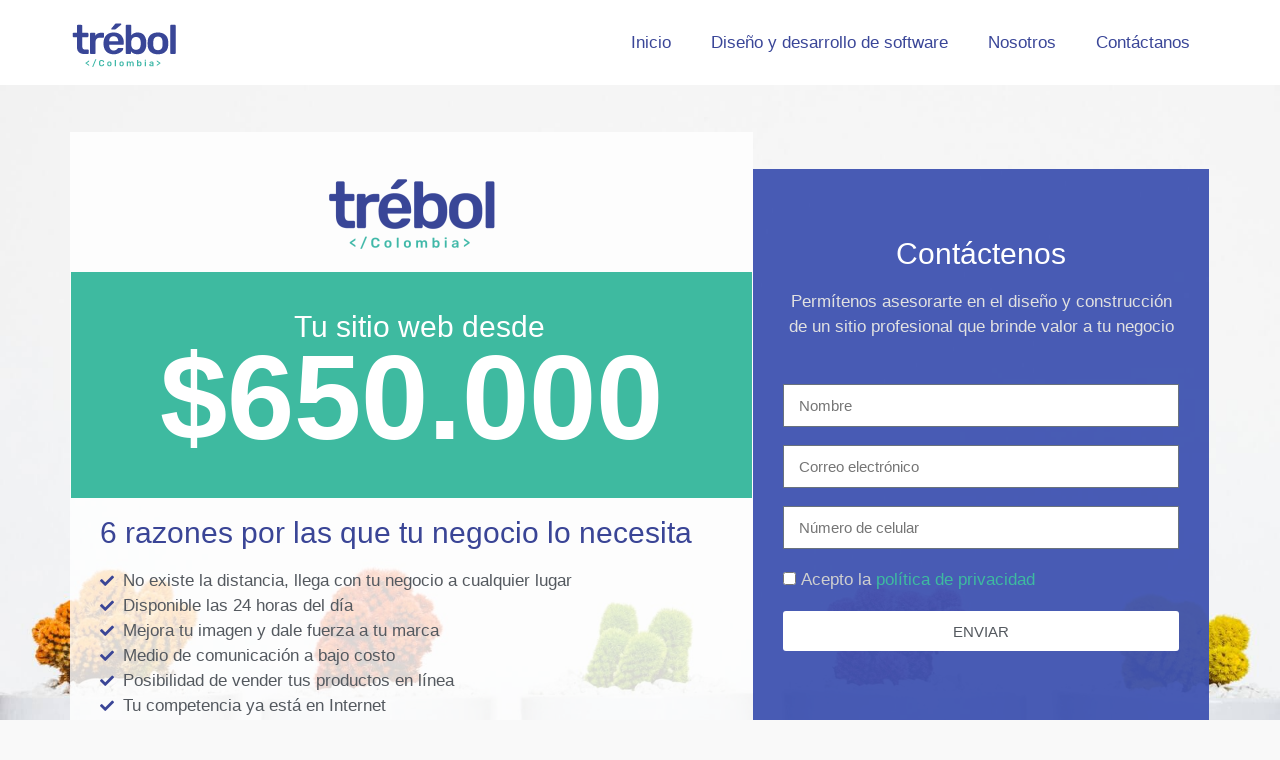

--- FILE ---
content_type: text/html; charset=UTF-8
request_url: https://trebolcolombia.com/diseno-web-en-cundinamarca/
body_size: 23305
content:
<!DOCTYPE html><html lang="en-US"><head><script data-no-optimize="1">var litespeed_docref=sessionStorage.getItem("litespeed_docref");litespeed_docref&&(Object.defineProperty(document,"referrer",{get:function(){return litespeed_docref}}),sessionStorage.removeItem("litespeed_docref"));</script> <meta charset="UTF-8"><meta name='robots' content='index, follow, max-image-preview:large, max-snippet:-1, max-video-preview:-1' /><meta name="viewport" content="width=device-width, initial-scale=1"><title>Diseño web en Cundinamarca &#187; Trébol Colombia SAS</title><link rel="canonical" href="https://trebolcolombia.com/diseno-web-en-cundinamarca/" /><meta property="og:locale" content="en_US" /><meta property="og:type" content="article" /><meta property="og:title" content="Diseño web en Cundinamarca &#187; Trébol Colombia SAS" /><meta property="og:description" content="Tu sitio web desde $650.000 $650.000 6 razones por las que tu negocio lo necesita No existe la distancia, llega con tu negocio a cualquier lugar Disponible las 24 horas del día Mejora tu imagen y dale fuerza a tu marca Medio de comunicación a bajo costo Posibilidad de vender tus productos en línea Tu ... Read more" /><meta property="og:url" content="https://trebolcolombia.com/diseno-web-en-cundinamarca/" /><meta property="og:site_name" content="Trébol Colombia SAS" /><meta property="article:publisher" content="https://www.facebook.com/trebolcolombiasas" /><meta property="article:modified_time" content="2020-02-09T14:03:45+00:00" /><meta property="og:image" content="https://trebolcolombia.com/wp-content/uploads/elementor/thumbs/logo-trebol-transparencia-okcq9hb0rh3xvn5lsz4kahuqu3gc50qm53jxhcnj0g.png" /><meta name="twitter:card" content="summary_large_image" /><meta name="twitter:site" content="@Trebol_colombia" /><meta name="twitter:label1" content="Est. reading time" /><meta name="twitter:data1" content="2 minutes" /><link href='https://fonts.gstatic.com' crossorigin rel='preconnect' /><link href='https://fonts.googleapis.com' crossorigin rel='preconnect' /><link rel="alternate" type="application/rss+xml" title="Trébol Colombia SAS &raquo; Feed" href="https://trebolcolombia.com/feed/" /><link rel="alternate" type="application/rss+xml" title="Trébol Colombia SAS &raquo; Comments Feed" href="https://trebolcolombia.com/comments/feed/" /><link rel="alternate" title="oEmbed (JSON)" type="application/json+oembed" href="https://trebolcolombia.com/wp-json/oembed/1.0/embed?url=https%3A%2F%2Ftrebolcolombia.com%2Fdiseno-web-en-cundinamarca%2F" /><link rel="alternate" title="oEmbed (XML)" type="text/xml+oembed" href="https://trebolcolombia.com/wp-json/oembed/1.0/embed?url=https%3A%2F%2Ftrebolcolombia.com%2Fdiseno-web-en-cundinamarca%2F&#038;format=xml" /><style id='wp-img-auto-sizes-contain-inline-css'>img:is([sizes=auto i],[sizes^="auto," i]){contain-intrinsic-size:3000px 1500px}
/*# sourceURL=wp-img-auto-sizes-contain-inline-css */</style><style id="litespeed-ccss">body{--wp--preset--color--black:#000;--wp--preset--color--cyan-bluish-gray:#abb8c3;--wp--preset--color--white:#fff;--wp--preset--color--pale-pink:#f78da7;--wp--preset--color--vivid-red:#cf2e2e;--wp--preset--color--luminous-vivid-orange:#ff6900;--wp--preset--color--luminous-vivid-amber:#fcb900;--wp--preset--color--light-green-cyan:#7bdcb5;--wp--preset--color--vivid-green-cyan:#00d084;--wp--preset--color--pale-cyan-blue:#8ed1fc;--wp--preset--color--vivid-cyan-blue:#0693e3;--wp--preset--color--vivid-purple:#9b51e0;--wp--preset--color--contrast:var(--contrast);--wp--preset--color--contrast-2:var(--contrast-2);--wp--preset--color--contrast-3:var(--contrast-3);--wp--preset--color--base:var(--base);--wp--preset--color--base-2:var(--base-2);--wp--preset--color--base-3:var(--base-3);--wp--preset--color--accent:var(--accent);--wp--preset--gradient--vivid-cyan-blue-to-vivid-purple:linear-gradient(135deg,rgba(6,147,227,1) 0%,#9b51e0 100%);--wp--preset--gradient--light-green-cyan-to-vivid-green-cyan:linear-gradient(135deg,#7adcb4 0%,#00d082 100%);--wp--preset--gradient--luminous-vivid-amber-to-luminous-vivid-orange:linear-gradient(135deg,rgba(252,185,0,1) 0%,rgba(255,105,0,1) 100%);--wp--preset--gradient--luminous-vivid-orange-to-vivid-red:linear-gradient(135deg,rgba(255,105,0,1) 0%,#cf2e2e 100%);--wp--preset--gradient--very-light-gray-to-cyan-bluish-gray:linear-gradient(135deg,#eee 0%,#a9b8c3 100%);--wp--preset--gradient--cool-to-warm-spectrum:linear-gradient(135deg,#4aeadc 0%,#9778d1 20%,#cf2aba 40%,#ee2c82 60%,#fb6962 80%,#fef84c 100%);--wp--preset--gradient--blush-light-purple:linear-gradient(135deg,#ffceec 0%,#9896f0 100%);--wp--preset--gradient--blush-bordeaux:linear-gradient(135deg,#fecda5 0%,#fe2d2d 50%,#6b003e 100%);--wp--preset--gradient--luminous-dusk:linear-gradient(135deg,#ffcb70 0%,#c751c0 50%,#4158d0 100%);--wp--preset--gradient--pale-ocean:linear-gradient(135deg,#fff5cb 0%,#b6e3d4 50%,#33a7b5 100%);--wp--preset--gradient--electric-grass:linear-gradient(135deg,#caf880 0%,#71ce7e 100%);--wp--preset--gradient--midnight:linear-gradient(135deg,#020381 0%,#2874fc 100%);--wp--preset--font-size--small:13px;--wp--preset--font-size--medium:20px;--wp--preset--font-size--large:36px;--wp--preset--font-size--x-large:42px;--wp--preset--spacing--20:.44rem;--wp--preset--spacing--30:.67rem;--wp--preset--spacing--40:1rem;--wp--preset--spacing--50:1.5rem;--wp--preset--spacing--60:2.25rem;--wp--preset--spacing--70:3.38rem;--wp--preset--spacing--80:5.06rem;--wp--preset--shadow--natural:6px 6px 9px rgba(0,0,0,.2);--wp--preset--shadow--deep:12px 12px 50px rgba(0,0,0,.4);--wp--preset--shadow--sharp:6px 6px 0px rgba(0,0,0,.2);--wp--preset--shadow--outlined:6px 6px 0px -3px rgba(255,255,255,1),6px 6px rgba(0,0,0,1);--wp--preset--shadow--crisp:6px 6px 0px rgba(0,0,0,1)}.grid-container:after,.grid-container:before{content:".";display:block;overflow:hidden;visibility:hidden;font-size:0;line-height:0;width:0;height:0}.grid-container:after{clear:both}.grid-container{margin-left:auto;margin-right:auto;max-width:1200px;padding-left:10px;padding-right:10px}.grid-parent{padding-left:0;padding-right:0}a,body,div,h1,h2,h3,html,label,li,p,span,ul{border:0;margin:0;padding:0}html{font-family:sans-serif;-webkit-text-size-adjust:100%;-ms-text-size-adjust:100%}nav,section{display:block}ul{list-style:none}a{background-color:transparent}body,input{font-family:-apple-system,system-ui,BlinkMacSystemFont,"Segoe UI",Helvetica,Arial,sans-serif,"Apple Color Emoji","Segoe UI Emoji","Segoe UI Symbol";font-weight:400;text-transform:none;font-size:17px;line-height:1.5}p{margin-bottom:1.5em}h1,h2,h3{font-family:inherit;font-size:100%;font-style:inherit;font-weight:inherit}h1{font-size:42px;margin-bottom:20px;line-height:1.2em;font-weight:400;text-transform:none}h2{font-size:35px;margin-bottom:20px;line-height:1.2em;font-weight:400;text-transform:none}h3{font-size:29px;margin-bottom:20px;line-height:1.2em;font-weight:400;text-transform:none}ul{margin:0 0 1.5em 3em}ul{list-style:disc}i{font-style:italic}img{height:auto;max-width:100%}input{font-size:100%;margin:0;vertical-align:baseline}input::-moz-focus-inner{border:0;padding:0}a{text-decoration:none}.size-full,.size-large{max-width:100%;height:auto}.screen-reader-text{border:0;clip:rect(1px,1px,1px,1px);-webkit-clip-path:inset(50%);clip-path:inset(50%);height:1px;margin:-1px;overflow:hidden;padding:0;position:absolute!important;width:1px;word-wrap:normal!important}.site-content:after{content:"";display:table;clear:both}.site-content{word-wrap:break-word}.full-width-content .container.grid-container{max-width:100%}.page-header-image{line-height:0}.separate-containers .page-header-image{margin-top:20px}.container.grid-container{width:auto}body{background-color:#f9f9f9;color:#3a3a3a}a{color:#1e73be}body .grid-container{max-width:1100px}:root{--contrast:#222;--contrast-2:#575760;--contrast-3:#b2b2be;--base:#f0f0f0;--base-2:#f7f8f9;--base-3:#fff;--accent:#1e73be}body,input{font-family:"Rubik",sans-serif}body{line-height:1.5}h1{font-weight:300;font-size:40px}h2{font-weight:300;font-size:30px}h3{font-size:20px}@media (max-width:768px){h1{font-size:30px}h2{font-size:25px}}:root{--gp-search-modal-bg-color:var(--base-3);--gp-search-modal-text-color:var(--contrast);--gp-search-modal-overlay-bg-color:rgba(0,0,0,.2)}[class*=" eicon-"]{display:inline-block;font-family:eicons;font-size:inherit;font-weight:400;font-style:normal;font-variant:normal;line-height:1;text-rendering:auto;-webkit-font-smoothing:antialiased;-moz-osx-font-smoothing:grayscale}.eicon-menu-bar:before{content:"\e816"}.eicon-close:before{content:"\e87f"}.elementor-screen-only,.screen-reader-text{position:absolute;top:-10000em;width:1px;height:1px;margin:-1px;padding:0;overflow:hidden;clip:rect(0,0,0,0);border:0}.elementor *,.elementor :after,.elementor :before{box-sizing:border-box}.elementor a{box-shadow:none;text-decoration:none}.elementor img{height:auto;max-width:100%;border:none;border-radius:0;box-shadow:none}.elementor-element{--flex-direction:initial;--flex-wrap:initial;--justify-content:initial;--align-items:initial;--align-content:initial;--gap:initial;--flex-basis:initial;--flex-grow:initial;--flex-shrink:initial;--order:initial;--align-self:initial;flex-basis:var(--flex-basis);flex-grow:var(--flex-grow);flex-shrink:var(--flex-shrink);order:var(--order);align-self:var(--align-self)}.elementor-invisible{visibility:hidden}:root{--page-title-display:block}.elementor-section{position:relative}.elementor-section .elementor-container{display:flex;margin-right:auto;margin-left:auto;position:relative}@media (max-width:1024px){.elementor-section .elementor-container{flex-wrap:wrap}}.elementor-section.elementor-section-boxed>.elementor-container{max-width:1140px}.elementor-section.elementor-section-items-middle>.elementor-container{align-items:center}.elementor-widget-wrap{position:relative;width:100%;flex-wrap:wrap;align-content:flex-start}.elementor:not(.elementor-bc-flex-widget) .elementor-widget-wrap{display:flex}.elementor-widget-wrap>.elementor-element{width:100%}.elementor-widget{position:relative}.elementor-widget:not(:last-child){margin-bottom:20px}.elementor-column{position:relative;min-height:1px;display:flex}.elementor-column-gap-default>.elementor-column>.elementor-element-populated{padding:10px}@media (min-width:768px){.elementor-column.elementor-col-50{width:50%}.elementor-column.elementor-col-100{width:100%}}@media (max-width:767px){.elementor-column{width:100%}}.elementor-element{--swiper-theme-color:#000;--swiper-navigation-size:44px;--swiper-pagination-bullet-size:6px;--swiper-pagination-bullet-horizontal-gap:6px}.elementor-shape{overflow:hidden;position:absolute;left:0;width:100%;line-height:0;direction:ltr}.elementor-shape-bottom{bottom:-1px}.elementor-shape svg{display:block;width:calc(100% + 1.3px);position:relative;left:50%;transform:translateX(-50%)}.elementor-shape .elementor-shape-fill{fill:#fff;transform-origin:center;transform:rotateY(0deg)}@media (min-width:1025px) and (max-width:99999px){.elementor .elementor-hidden-desktop{display:none}}.elementor-heading-title{padding:0;margin:0;line-height:1}.elementor-widget-image{text-align:center}.elementor-widget-image img{vertical-align:middle;display:inline-block}:root{--swiper-theme-color:#007aff}:root{--swiper-navigation-size:44px}.elementor-kit-537{--e-global-color-primary:#3a4596;--e-global-color-secondary:#54595f;--e-global-color-text:#7a7a7a;--e-global-color-accent:#49b8a8;--e-global-color-27c67264:#6ec1e4;--e-global-color-763186:#61ce70;--e-global-color-22ec6f9:#4054b2;--e-global-color-36c1b868:#23a455;--e-global-color-7e49de3f:#000;--e-global-color-f223557:#fff;--e-global-color-19ffc41a:#a0a0a0;--e-global-typography-primary-font-family:"Rubik";--e-global-typography-primary-font-weight:500;--e-global-typography-secondary-font-family:"Rubik";--e-global-typography-secondary-font-weight:400;--e-global-typography-text-font-family:"Rubik";--e-global-typography-text-font-weight:300;--e-global-typography-accent-font-family:"Rubik";--e-global-typography-accent-font-weight:500}.elementor-section.elementor-section-boxed>.elementor-container{max-width:1140px}.elementor-widget:not(:last-child){margin-block-end:20px}.elementor-element{--widgets-spacing:20px 20px}@media (max-width:1024px){.elementor-section.elementor-section-boxed>.elementor-container{max-width:1024px}}@media (max-width:767px){.elementor-section.elementor-section-boxed>.elementor-container{max-width:767px}}.elementor-location-header:before{content:"";display:table;clear:both}.elementor-flip-box{height:280px;position:relative;perspective:1000px;transform-style:preserve-3d}.elementor-flip-box__front{background-color:#1abc9c}.elementor-flip-box__back{background-color:#4054b2;display:block}.elementor-flip-box__layer{position:absolute;width:100%;height:100%}.elementor-flip-box__layer__overlay{display:flex;width:100%;height:100%;flex-direction:column;justify-content:center;align-items:stretch;text-align:center;padding:35px;color:#fff}.elementor-flip-box__layer__title{font-size:21px}.elementor-flip-box__layer__description{font-size:14px}.elementor-flip-box__layer__title:not(:last-child){margin:0 0 20px;padding:0}.elementor-flip-box__layer__title{line-height:1;font-weight:600}.elementor-flip-box{--e-flip-box-view-framed-stacked-icon-color:#fff}.elementor-flip-box__image{margin:0 0 20px;display:inline-block;width:100%}.elementor-flip-box__image img{width:50%}.elementor-flip-box--effect-slide .elementor-flip-box{overflow:hidden}.elementor-flip-box--effect-slide.elementor-flip-box--direction-up .elementor-flip-box__back{transform:translateX(0) translateY(100%)}.elementor-item:after,.elementor-item:before{display:block;position:absolute}.elementor-item:not(:hover):not(:focus):not(.elementor-item-active):not(.highlighted):after,.elementor-item:not(:hover):not(:focus):not(.elementor-item-active):not(.highlighted):before{opacity:0}.elementor-item-active:after,.elementor-item-active:before{transform:scale(1)}.e--pointer-underline .elementor-item:after,.e--pointer-underline .elementor-item:before{height:3px;width:100%;left:0;background-color:#3f444b;z-index:2}.e--pointer-underline .elementor-item:after{content:"";bottom:0}.elementor-nav-menu--main .elementor-nav-menu a{padding:13px 20px}.elementor-nav-menu--layout-horizontal{display:flex}.elementor-nav-menu--layout-horizontal .elementor-nav-menu{display:flex;flex-wrap:wrap}.elementor-nav-menu--layout-horizontal .elementor-nav-menu a{white-space:nowrap;flex-grow:1}.elementor-nav-menu--layout-horizontal .elementor-nav-menu>li{display:flex}.elementor-nav-menu--layout-horizontal .elementor-nav-menu>li:not(:first-child)>a{margin-inline-start:var(--e-nav-menu-horizontal-menu-item-margin)}.elementor-nav-menu--layout-horizontal .elementor-nav-menu>li:not(:last-child)>a{margin-inline-end:var(--e-nav-menu-horizontal-menu-item-margin)}.elementor-nav-menu--layout-horizontal .elementor-nav-menu>li:not(:last-child):after{content:var(--e-nav-menu-divider-content,none);height:var(--e-nav-menu-divider-height,35%);border-left:var(--e-nav-menu-divider-width,2px) var(--e-nav-menu-divider-style,solid) var(--e-nav-menu-divider-color,#000);border-bottom-color:var(--e-nav-menu-divider-color,#000);border-right-color:var(--e-nav-menu-divider-color,#000);border-top-color:var(--e-nav-menu-divider-color,#000);align-self:center}.elementor-nav-menu__align-end .elementor-nav-menu{margin-inline-start:auto;justify-content:flex-end}.elementor-widget-nav-menu .elementor-widget-container{display:flex;flex-direction:column}.elementor-nav-menu{position:relative;z-index:2}.elementor-nav-menu:after{content:" ";display:block;height:0;font:0/0 serif;clear:both;visibility:hidden;overflow:hidden}.elementor-nav-menu,.elementor-nav-menu li{display:block;list-style:none;margin:0;padding:0;line-height:normal}.elementor-nav-menu a,.elementor-nav-menu li{position:relative}.elementor-nav-menu li{border-width:0}.elementor-nav-menu a{display:flex;align-items:center}.elementor-nav-menu a{padding:10px 20px;line-height:20px}.elementor-nav-menu--dropdown .elementor-item.elementor-item-active{background-color:#3f444b;color:#fff}.elementor-menu-toggle{display:flex;align-items:center;justify-content:center;font-size:var(--nav-menu-icon-size,22px);padding:.25em;border:0 solid;border-radius:3px;background-color:rgba(0,0,0,.05);color:#33373d}.elementor-menu-toggle:not(.elementor-active) .elementor-menu-toggle__icon--close{display:none}.elementor-nav-menu--dropdown{background-color:#fff;font-size:13px}.elementor-nav-menu--dropdown.elementor-nav-menu__container{margin-top:10px;transform-origin:top;overflow-y:auto;overflow-x:hidden}.elementor-nav-menu--dropdown a{color:#33373d}.elementor-nav-menu--toggle{--menu-height:100vh}.elementor-nav-menu--toggle .elementor-menu-toggle:not(.elementor-active)+.elementor-nav-menu__container{transform:scaleY(0);max-height:0;overflow:hidden}.elementor-nav-menu--stretch .elementor-nav-menu__container.elementor-nav-menu--dropdown{position:absolute;z-index:9997}@media (max-width:1024px){.elementor-nav-menu--dropdown-tablet .elementor-nav-menu--main{display:none}}@media (min-width:1025px){.elementor-nav-menu--dropdown-tablet .elementor-menu-toggle,.elementor-nav-menu--dropdown-tablet .elementor-nav-menu--dropdown{display:none}.elementor-nav-menu--dropdown-tablet nav.elementor-nav-menu--dropdown.elementor-nav-menu__container{overflow-y:hidden}}.elementor-widget-heading .elementor-heading-title{color:var(--e-global-color-primary);font-family:var(--e-global-typography-primary-font-family),Sans-serif;font-weight:var(--e-global-typography-primary-font-weight)}.elementor-widget-text-editor{color:var(--e-global-color-text);font-family:var(--e-global-typography-text-font-family),Sans-serif;font-weight:var(--e-global-typography-text-font-weight)}.elementor-widget-form .elementor-field-group>label{color:var(--e-global-color-text)}.elementor-widget-form .elementor-field-group>label{font-family:var(--e-global-typography-text-font-family),Sans-serif;font-weight:var(--e-global-typography-text-font-weight)}.elementor-widget-nav-menu .elementor-nav-menu .elementor-item{font-family:var(--e-global-typography-primary-font-family),Sans-serif;font-weight:var(--e-global-typography-primary-font-weight)}.elementor-widget-nav-menu .elementor-nav-menu--main .elementor-item{color:var(--e-global-color-text);fill:var(--e-global-color-text)}.elementor-widget-nav-menu .elementor-nav-menu--main .elementor-item.elementor-item-active{color:var(--e-global-color-accent);fill:var(--e-global-color-accent)}.elementor-widget-nav-menu .elementor-nav-menu--main:not(.e--pointer-framed) .elementor-item:before,.elementor-widget-nav-menu .elementor-nav-menu--main:not(.e--pointer-framed) .elementor-item:after{background-color:var(--e-global-color-accent)}.elementor-widget-nav-menu{--e-nav-menu-divider-color:var(--e-global-color-text)}.elementor-widget-nav-menu .elementor-nav-menu--dropdown .elementor-item{font-family:var(--e-global-typography-accent-font-family),Sans-serif;font-weight:var(--e-global-typography-accent-font-weight)}.elementor-widget-flip-box .elementor-flip-box__front .elementor-flip-box__layer__title{font-family:var(--e-global-typography-primary-font-family),Sans-serif;font-weight:var(--e-global-typography-primary-font-weight)}.elementor-widget-flip-box .elementor-flip-box__back .elementor-flip-box__layer__title{font-family:var(--e-global-typography-primary-font-family),Sans-serif;font-weight:var(--e-global-typography-primary-font-weight)}.elementor-widget-flip-box .elementor-flip-box__back .elementor-flip-box__layer__description{font-family:var(--e-global-typography-text-font-family),Sans-serif;font-weight:var(--e-global-typography-text-font-weight)}.elementor-194 .elementor-element.elementor-element-3971a5d>.elementor-container{min-height:290px}.elementor-194 .elementor-element.elementor-element-3971a5d:not(.elementor-motion-effects-element-type-background){background-image:url("https://trebolcolombia.com/wp-content/uploads/2020/01/desarrollo-software-bg.jpg");background-repeat:no-repeat;background-size:cover}.elementor-194 .elementor-element.elementor-element-3971a5d>.elementor-shape-bottom svg{width:calc(200% + 1.3px);height:100px}.elementor-194 .elementor-element.elementor-element-6eb1bee{text-align:center}.elementor-194 .elementor-element.elementor-element-6eb1bee .elementor-heading-title{color:#fff;font-size:40px;font-weight:500;line-height:1.3em}.elementor-194 .elementor-element.elementor-element-5f07636{padding:70px 50px}.elementor-194 .elementor-element.elementor-element-b2c0d88{text-align:center}.elementor-194 .elementor-element.elementor-element-b2c0d88 .elementor-heading-title{color:#7a7a7a;font-family:"Rubik",Sans-serif;font-weight:300;line-height:1.2em}.elementor-194 .elementor-element.elementor-element-b8cc77f>.elementor-element-populated{padding:40px}.elementor-194 .elementor-element.elementor-element-6afc283{text-align:center}.elementor-194 .elementor-element.elementor-element-6afc283 .elementor-heading-title{font-size:36px}.elementor-194 .elementor-element.elementor-element-5c80c9a{text-align:center;font-size:20px}.elementor-194 .elementor-element.elementor-element-307b3a5>.elementor-element-populated{padding:40px}.elementor-194 .elementor-element.elementor-element-939fad1>.elementor-widget-container{box-shadow:0px 0px 10px 0px rgba(0,0,0,.5)}.elementor-194 .elementor-element.elementor-element-9dc9d98>.elementor-container>.elementor-column>.elementor-widget-wrap{align-content:center;align-items:center}.elementor-194 .elementor-element.elementor-element-9dc9d98{margin-top:50px;margin-bottom:50px}.elementor-194 .elementor-element.elementor-element-e108b17 .elementor-flip-box__front{background-color:#3a4698}.elementor-194 .elementor-element.elementor-element-e108b17 .elementor-flip-box__back{background-color:#49b8a8}.elementor-194 .elementor-element.elementor-element-e108b17 .elementor-flip-box__front .elementor-flip-box__layer__overlay{text-align:center}.elementor-194 .elementor-element.elementor-element-e108b17 .elementor-flip-box__image{margin-bottom:0;opacity:1}.elementor-194 .elementor-element.elementor-element-e108b17 .elementor-flip-box__image img{width:60%}.elementor-194 .elementor-element.elementor-element-e108b17 .elementor-flip-box__back .elementor-flip-box__layer__overlay{text-align:center}.elementor-194 .elementor-element.elementor-element-c8ed380 .elementor-flip-box__front{background-color:#3a4698}.elementor-194 .elementor-element.elementor-element-c8ed380 .elementor-flip-box__back{background-color:#49b8a8}.elementor-194 .elementor-element.elementor-element-c8ed380 .elementor-flip-box__front .elementor-flip-box__layer__overlay{text-align:center}.elementor-194 .elementor-element.elementor-element-c8ed380 .elementor-flip-box__image{margin-bottom:0;opacity:1}.elementor-194 .elementor-element.elementor-element-c8ed380 .elementor-flip-box__image img{width:60%}.elementor-194 .elementor-element.elementor-element-c8ed380 .elementor-flip-box__back .elementor-flip-box__layer__overlay{text-align:center}.elementor-194 .elementor-element.elementor-element-2e3fd2c>.elementor-container>.elementor-column>.elementor-widget-wrap{align-content:center;align-items:center}.elementor-194 .elementor-element.elementor-element-2e3fd2c{margin-top:50px;margin-bottom:50px}.elementor-194 .elementor-element.elementor-element-1ace843 .elementor-flip-box__front{background-color:#3a4698}.elementor-194 .elementor-element.elementor-element-1ace843 .elementor-flip-box__back{background-color:#49b8a8}.elementor-194 .elementor-element.elementor-element-1ace843 .elementor-flip-box__front .elementor-flip-box__layer__overlay{text-align:center}.elementor-194 .elementor-element.elementor-element-1ace843 .elementor-flip-box__image{margin-bottom:0;opacity:1}.elementor-194 .elementor-element.elementor-element-1ace843 .elementor-flip-box__image img{width:60%}.elementor-194 .elementor-element.elementor-element-1ace843 .elementor-flip-box__back .elementor-flip-box__layer__overlay{text-align:center}.elementor-194 .elementor-element.elementor-element-678d6f6 .elementor-flip-box__front{background-color:#3a4698}.elementor-194 .elementor-element.elementor-element-678d6f6 .elementor-flip-box__back{background-color:#49b8a8}.elementor-194 .elementor-element.elementor-element-678d6f6 .elementor-flip-box__front .elementor-flip-box__layer__overlay{text-align:center}.elementor-194 .elementor-element.elementor-element-678d6f6 .elementor-flip-box__image{margin-bottom:0;opacity:1}.elementor-194 .elementor-element.elementor-element-678d6f6 .elementor-flip-box__image img{width:60%}.elementor-194 .elementor-element.elementor-element-678d6f6 .elementor-flip-box__back .elementor-flip-box__layer__overlay{text-align:center}@media (max-width:1024px){.elementor-194 .elementor-element.elementor-element-6eb1bee{text-align:center}.elementor-194 .elementor-element.elementor-element-6afc283{text-align:left}.elementor-194 .elementor-element.elementor-element-6afc283 .elementor-heading-title{font-size:30px}.elementor-194 .elementor-element.elementor-element-5c80c9a{text-align:left;font-size:16px}.elementor-194 .elementor-element.elementor-element-307b3a5.elementor-column.elementor-element[data-element_type="column"]>.elementor-widget-wrap.elementor-element-populated{align-content:center;align-items:center}.elementor-194 .elementor-element.elementor-element-e108b17 .elementor-flip-box__front .elementor-flip-box__layer__overlay{padding:0}.elementor-194 .elementor-element.elementor-element-c8ed380 .elementor-flip-box__front .elementor-flip-box__layer__overlay{padding:0}.elementor-194 .elementor-element.elementor-element-2e3fd2c{margin-top:-55px;margin-bottom:0}.elementor-194 .elementor-element.elementor-element-1ace843 .elementor-flip-box__front .elementor-flip-box__layer__overlay{padding:0}.elementor-194 .elementor-element.elementor-element-678d6f6 .elementor-flip-box__front .elementor-flip-box__layer__overlay{padding:0}}@media (max-width:767px){.elementor-194 .elementor-element.elementor-element-3971a5d>.elementor-container{min-height:237px}.elementor-194 .elementor-element.elementor-element-6eb1bee .elementor-heading-title{font-size:21px}.elementor-194 .elementor-element.elementor-element-b2c0d88 .elementor-heading-title{font-size:16px}.elementor-194 .elementor-element.elementor-element-6afc283{text-align:center}.elementor-194 .elementor-element.elementor-element-5c80c9a{text-align:center}}.elementor-51 .elementor-element.elementor-element-3335fc2c>.elementor-container>.elementor-column>.elementor-widget-wrap{align-content:center;align-items:center}.elementor-51 .elementor-element.elementor-element-3335fc2c:not(.elementor-motion-effects-element-type-background){background-color:#fff}.elementor-51 .elementor-element.elementor-element-7b1c88a.elementor-column.elementor-element[data-element_type="column"]>.elementor-widget-wrap.elementor-element-populated{align-content:center;align-items:center}.elementor-51 .elementor-element.elementor-element-7b1c88a>.elementor-element-populated{padding:0}.elementor-51 .elementor-element.elementor-element-4ee35d83{text-align:left}.elementor-51 .elementor-element.elementor-element-4ee35d83>.elementor-widget-container{margin:0}.elementor-51 .elementor-element.elementor-element-19fd7baa .elementor-menu-toggle{margin-left:auto;background-color:#dadada}.elementor-51 .elementor-element.elementor-element-19fd7baa .elementor-nav-menu .elementor-item{font-weight:300}.elementor-51 .elementor-element.elementor-element-19fd7baa .elementor-nav-menu--main .elementor-item{color:#3a4698;fill:#3a4698;padding-left:10px;padding-right:10px}.elementor-51 .elementor-element.elementor-element-19fd7baa .elementor-nav-menu--main:not(.e--pointer-framed) .elementor-item:before,.elementor-51 .elementor-element.elementor-element-19fd7baa .elementor-nav-menu--main:not(.e--pointer-framed) .elementor-item:after{background-color:#3a4698}.elementor-51 .elementor-element.elementor-element-19fd7baa .elementor-nav-menu--main:not(.e--pointer-framed) .elementor-item.elementor-item-active:before,.elementor-51 .elementor-element.elementor-element-19fd7baa .elementor-nav-menu--main:not(.e--pointer-framed) .elementor-item.elementor-item-active:after{background-color:#3a4698}.elementor-51 .elementor-element.elementor-element-19fd7baa{--e-nav-menu-horizontal-menu-item-margin:calc(20px/2)}.elementor-51 .elementor-element.elementor-element-19fd7baa div.elementor-menu-toggle{color:#3a4698}@media (max-width:1024px){.elementor-51 .elementor-element.elementor-element-3335fc2c{padding:0 30px}}@media (max-width:767px){.elementor-51 .elementor-element.elementor-element-7b1c88a{width:70%}.elementor-51 .elementor-element.elementor-element-aeac297{width:30%}}@media (min-width:768px){.elementor-51 .elementor-element.elementor-element-7b1c88a{width:20.928%}.elementor-51 .elementor-element.elementor-element-aeac297{width:79.072%}}.elementor-12 .elementor-element.elementor-element-3b81f3ae .elementor-field-group>label{font-size:15px;font-weight:600}.featured-image{display:none}</style><link rel="preload" data-asynced="1" data-optimized="2" as="style" onload="this.onload=null;this.rel='stylesheet'" href="https://trebolcolombia.com/wp-content/litespeed/ucss/e9a06f94ee0b553526c02c8a5c659765.css?ver=6d1f9" /><script data-optimized="1" type="litespeed/javascript" data-src="https://trebolcolombia.com/wp-content/plugins/litespeed-cache/assets/js/css_async.min.js"></script> <style id='classic-theme-styles-inline-css'>/*! This file is auto-generated */
.wp-block-button__link{color:#fff;background-color:#32373c;border-radius:9999px;box-shadow:none;text-decoration:none;padding:calc(.667em + 2px) calc(1.333em + 2px);font-size:1.125em}.wp-block-file__button{background:#32373c;color:#fff;text-decoration:none}
/*# sourceURL=/wp-includes/css/classic-themes.min.css */</style><style id='global-styles-inline-css'>:root{--wp--preset--aspect-ratio--square: 1;--wp--preset--aspect-ratio--4-3: 4/3;--wp--preset--aspect-ratio--3-4: 3/4;--wp--preset--aspect-ratio--3-2: 3/2;--wp--preset--aspect-ratio--2-3: 2/3;--wp--preset--aspect-ratio--16-9: 16/9;--wp--preset--aspect-ratio--9-16: 9/16;--wp--preset--color--black: #000000;--wp--preset--color--cyan-bluish-gray: #abb8c3;--wp--preset--color--white: #ffffff;--wp--preset--color--pale-pink: #f78da7;--wp--preset--color--vivid-red: #cf2e2e;--wp--preset--color--luminous-vivid-orange: #ff6900;--wp--preset--color--luminous-vivid-amber: #fcb900;--wp--preset--color--light-green-cyan: #7bdcb5;--wp--preset--color--vivid-green-cyan: #00d084;--wp--preset--color--pale-cyan-blue: #8ed1fc;--wp--preset--color--vivid-cyan-blue: #0693e3;--wp--preset--color--vivid-purple: #9b51e0;--wp--preset--color--contrast: var(--contrast);--wp--preset--color--contrast-2: var(--contrast-2);--wp--preset--color--contrast-3: var(--contrast-3);--wp--preset--color--base: var(--base);--wp--preset--color--base-2: var(--base-2);--wp--preset--color--base-3: var(--base-3);--wp--preset--color--accent: var(--accent);--wp--preset--gradient--vivid-cyan-blue-to-vivid-purple: linear-gradient(135deg,rgb(6,147,227) 0%,rgb(155,81,224) 100%);--wp--preset--gradient--light-green-cyan-to-vivid-green-cyan: linear-gradient(135deg,rgb(122,220,180) 0%,rgb(0,208,130) 100%);--wp--preset--gradient--luminous-vivid-amber-to-luminous-vivid-orange: linear-gradient(135deg,rgb(252,185,0) 0%,rgb(255,105,0) 100%);--wp--preset--gradient--luminous-vivid-orange-to-vivid-red: linear-gradient(135deg,rgb(255,105,0) 0%,rgb(207,46,46) 100%);--wp--preset--gradient--very-light-gray-to-cyan-bluish-gray: linear-gradient(135deg,rgb(238,238,238) 0%,rgb(169,184,195) 100%);--wp--preset--gradient--cool-to-warm-spectrum: linear-gradient(135deg,rgb(74,234,220) 0%,rgb(151,120,209) 20%,rgb(207,42,186) 40%,rgb(238,44,130) 60%,rgb(251,105,98) 80%,rgb(254,248,76) 100%);--wp--preset--gradient--blush-light-purple: linear-gradient(135deg,rgb(255,206,236) 0%,rgb(152,150,240) 100%);--wp--preset--gradient--blush-bordeaux: linear-gradient(135deg,rgb(254,205,165) 0%,rgb(254,45,45) 50%,rgb(107,0,62) 100%);--wp--preset--gradient--luminous-dusk: linear-gradient(135deg,rgb(255,203,112) 0%,rgb(199,81,192) 50%,rgb(65,88,208) 100%);--wp--preset--gradient--pale-ocean: linear-gradient(135deg,rgb(255,245,203) 0%,rgb(182,227,212) 50%,rgb(51,167,181) 100%);--wp--preset--gradient--electric-grass: linear-gradient(135deg,rgb(202,248,128) 0%,rgb(113,206,126) 100%);--wp--preset--gradient--midnight: linear-gradient(135deg,rgb(2,3,129) 0%,rgb(40,116,252) 100%);--wp--preset--font-size--small: 13px;--wp--preset--font-size--medium: 20px;--wp--preset--font-size--large: 36px;--wp--preset--font-size--x-large: 42px;--wp--preset--spacing--20: 0.44rem;--wp--preset--spacing--30: 0.67rem;--wp--preset--spacing--40: 1rem;--wp--preset--spacing--50: 1.5rem;--wp--preset--spacing--60: 2.25rem;--wp--preset--spacing--70: 3.38rem;--wp--preset--spacing--80: 5.06rem;--wp--preset--shadow--natural: 6px 6px 9px rgba(0, 0, 0, 0.2);--wp--preset--shadow--deep: 12px 12px 50px rgba(0, 0, 0, 0.4);--wp--preset--shadow--sharp: 6px 6px 0px rgba(0, 0, 0, 0.2);--wp--preset--shadow--outlined: 6px 6px 0px -3px rgb(255, 255, 255), 6px 6px rgb(0, 0, 0);--wp--preset--shadow--crisp: 6px 6px 0px rgb(0, 0, 0);}:where(.is-layout-flex){gap: 0.5em;}:where(.is-layout-grid){gap: 0.5em;}body .is-layout-flex{display: flex;}.is-layout-flex{flex-wrap: wrap;align-items: center;}.is-layout-flex > :is(*, div){margin: 0;}body .is-layout-grid{display: grid;}.is-layout-grid > :is(*, div){margin: 0;}:where(.wp-block-columns.is-layout-flex){gap: 2em;}:where(.wp-block-columns.is-layout-grid){gap: 2em;}:where(.wp-block-post-template.is-layout-flex){gap: 1.25em;}:where(.wp-block-post-template.is-layout-grid){gap: 1.25em;}.has-black-color{color: var(--wp--preset--color--black) !important;}.has-cyan-bluish-gray-color{color: var(--wp--preset--color--cyan-bluish-gray) !important;}.has-white-color{color: var(--wp--preset--color--white) !important;}.has-pale-pink-color{color: var(--wp--preset--color--pale-pink) !important;}.has-vivid-red-color{color: var(--wp--preset--color--vivid-red) !important;}.has-luminous-vivid-orange-color{color: var(--wp--preset--color--luminous-vivid-orange) !important;}.has-luminous-vivid-amber-color{color: var(--wp--preset--color--luminous-vivid-amber) !important;}.has-light-green-cyan-color{color: var(--wp--preset--color--light-green-cyan) !important;}.has-vivid-green-cyan-color{color: var(--wp--preset--color--vivid-green-cyan) !important;}.has-pale-cyan-blue-color{color: var(--wp--preset--color--pale-cyan-blue) !important;}.has-vivid-cyan-blue-color{color: var(--wp--preset--color--vivid-cyan-blue) !important;}.has-vivid-purple-color{color: var(--wp--preset--color--vivid-purple) !important;}.has-black-background-color{background-color: var(--wp--preset--color--black) !important;}.has-cyan-bluish-gray-background-color{background-color: var(--wp--preset--color--cyan-bluish-gray) !important;}.has-white-background-color{background-color: var(--wp--preset--color--white) !important;}.has-pale-pink-background-color{background-color: var(--wp--preset--color--pale-pink) !important;}.has-vivid-red-background-color{background-color: var(--wp--preset--color--vivid-red) !important;}.has-luminous-vivid-orange-background-color{background-color: var(--wp--preset--color--luminous-vivid-orange) !important;}.has-luminous-vivid-amber-background-color{background-color: var(--wp--preset--color--luminous-vivid-amber) !important;}.has-light-green-cyan-background-color{background-color: var(--wp--preset--color--light-green-cyan) !important;}.has-vivid-green-cyan-background-color{background-color: var(--wp--preset--color--vivid-green-cyan) !important;}.has-pale-cyan-blue-background-color{background-color: var(--wp--preset--color--pale-cyan-blue) !important;}.has-vivid-cyan-blue-background-color{background-color: var(--wp--preset--color--vivid-cyan-blue) !important;}.has-vivid-purple-background-color{background-color: var(--wp--preset--color--vivid-purple) !important;}.has-black-border-color{border-color: var(--wp--preset--color--black) !important;}.has-cyan-bluish-gray-border-color{border-color: var(--wp--preset--color--cyan-bluish-gray) !important;}.has-white-border-color{border-color: var(--wp--preset--color--white) !important;}.has-pale-pink-border-color{border-color: var(--wp--preset--color--pale-pink) !important;}.has-vivid-red-border-color{border-color: var(--wp--preset--color--vivid-red) !important;}.has-luminous-vivid-orange-border-color{border-color: var(--wp--preset--color--luminous-vivid-orange) !important;}.has-luminous-vivid-amber-border-color{border-color: var(--wp--preset--color--luminous-vivid-amber) !important;}.has-light-green-cyan-border-color{border-color: var(--wp--preset--color--light-green-cyan) !important;}.has-vivid-green-cyan-border-color{border-color: var(--wp--preset--color--vivid-green-cyan) !important;}.has-pale-cyan-blue-border-color{border-color: var(--wp--preset--color--pale-cyan-blue) !important;}.has-vivid-cyan-blue-border-color{border-color: var(--wp--preset--color--vivid-cyan-blue) !important;}.has-vivid-purple-border-color{border-color: var(--wp--preset--color--vivid-purple) !important;}.has-vivid-cyan-blue-to-vivid-purple-gradient-background{background: var(--wp--preset--gradient--vivid-cyan-blue-to-vivid-purple) !important;}.has-light-green-cyan-to-vivid-green-cyan-gradient-background{background: var(--wp--preset--gradient--light-green-cyan-to-vivid-green-cyan) !important;}.has-luminous-vivid-amber-to-luminous-vivid-orange-gradient-background{background: var(--wp--preset--gradient--luminous-vivid-amber-to-luminous-vivid-orange) !important;}.has-luminous-vivid-orange-to-vivid-red-gradient-background{background: var(--wp--preset--gradient--luminous-vivid-orange-to-vivid-red) !important;}.has-very-light-gray-to-cyan-bluish-gray-gradient-background{background: var(--wp--preset--gradient--very-light-gray-to-cyan-bluish-gray) !important;}.has-cool-to-warm-spectrum-gradient-background{background: var(--wp--preset--gradient--cool-to-warm-spectrum) !important;}.has-blush-light-purple-gradient-background{background: var(--wp--preset--gradient--blush-light-purple) !important;}.has-blush-bordeaux-gradient-background{background: var(--wp--preset--gradient--blush-bordeaux) !important;}.has-luminous-dusk-gradient-background{background: var(--wp--preset--gradient--luminous-dusk) !important;}.has-pale-ocean-gradient-background{background: var(--wp--preset--gradient--pale-ocean) !important;}.has-electric-grass-gradient-background{background: var(--wp--preset--gradient--electric-grass) !important;}.has-midnight-gradient-background{background: var(--wp--preset--gradient--midnight) !important;}.has-small-font-size{font-size: var(--wp--preset--font-size--small) !important;}.has-medium-font-size{font-size: var(--wp--preset--font-size--medium) !important;}.has-large-font-size{font-size: var(--wp--preset--font-size--large) !important;}.has-x-large-font-size{font-size: var(--wp--preset--font-size--x-large) !important;}
:where(.wp-block-post-template.is-layout-flex){gap: 1.25em;}:where(.wp-block-post-template.is-layout-grid){gap: 1.25em;}
:where(.wp-block-term-template.is-layout-flex){gap: 1.25em;}:where(.wp-block-term-template.is-layout-grid){gap: 1.25em;}
:where(.wp-block-columns.is-layout-flex){gap: 2em;}:where(.wp-block-columns.is-layout-grid){gap: 2em;}
:root :where(.wp-block-pullquote){font-size: 1.5em;line-height: 1.6;}
/*# sourceURL=global-styles-inline-css */</style><style id='generate-style-inline-css'>body{background-color:#f9f9f9;color:#3a3a3a;}a{color:#1e73be;}a:hover, a:focus, a:active{color:#000000;}body .grid-container{max-width:1100px;}.wp-block-group__inner-container{max-width:1100px;margin-left:auto;margin-right:auto;}:root{--contrast:#222222;--contrast-2:#575760;--contrast-3:#b2b2be;--base:#f0f0f0;--base-2:#f7f8f9;--base-3:#ffffff;--accent:#1e73be;}:root .has-contrast-color{color:var(--contrast);}:root .has-contrast-background-color{background-color:var(--contrast);}:root .has-contrast-2-color{color:var(--contrast-2);}:root .has-contrast-2-background-color{background-color:var(--contrast-2);}:root .has-contrast-3-color{color:var(--contrast-3);}:root .has-contrast-3-background-color{background-color:var(--contrast-3);}:root .has-base-color{color:var(--base);}:root .has-base-background-color{background-color:var(--base);}:root .has-base-2-color{color:var(--base-2);}:root .has-base-2-background-color{background-color:var(--base-2);}:root .has-base-3-color{color:var(--base-3);}:root .has-base-3-background-color{background-color:var(--base-3);}:root .has-accent-color{color:var(--accent);}:root .has-accent-background-color{background-color:var(--accent);}body, button, input, select, textarea{font-family:"Rubik", sans-serif;}body{line-height:1.5;}.entry-content > [class*="wp-block-"]:not(:last-child):not(.wp-block-heading){margin-bottom:1.5em;}.main-title{font-size:45px;}.main-navigation .main-nav ul ul li a{font-size:14px;}.sidebar .widget, .footer-widgets .widget{font-size:17px;}h1{font-weight:300;font-size:40px;}h2{font-weight:300;font-size:30px;}h3{font-size:20px;}h4{font-size:inherit;}h5{font-size:inherit;}@media (max-width:768px){.main-title{font-size:30px;}h1{font-size:30px;}h2{font-size:25px;}}.top-bar{background-color:#636363;color:#ffffff;}.top-bar a{color:#ffffff;}.top-bar a:hover{color:#303030;}.site-header{background-color:#ffffff;color:#3a3a3a;}.site-header a{color:#3a3a3a;}.main-title a,.main-title a:hover{color:#222222;}.site-description{color:#757575;}.main-navigation,.main-navigation ul ul{background-color:#222222;}.main-navigation .main-nav ul li a, .main-navigation .menu-toggle, .main-navigation .menu-bar-items{color:#ffffff;}.main-navigation .main-nav ul li:not([class*="current-menu-"]):hover > a, .main-navigation .main-nav ul li:not([class*="current-menu-"]):focus > a, .main-navigation .main-nav ul li.sfHover:not([class*="current-menu-"]) > a, .main-navigation .menu-bar-item:hover > a, .main-navigation .menu-bar-item.sfHover > a{color:#ffffff;background-color:#3f3f3f;}button.menu-toggle:hover,button.menu-toggle:focus,.main-navigation .mobile-bar-items a,.main-navigation .mobile-bar-items a:hover,.main-navigation .mobile-bar-items a:focus{color:#ffffff;}.main-navigation .main-nav ul li[class*="current-menu-"] > a{color:#ffffff;background-color:#3f3f3f;}.navigation-search input[type="search"],.navigation-search input[type="search"]:active, .navigation-search input[type="search"]:focus, .main-navigation .main-nav ul li.search-item.active > a, .main-navigation .menu-bar-items .search-item.active > a{color:#ffffff;background-color:#3f3f3f;}.main-navigation ul ul{background-color:#3f3f3f;}.main-navigation .main-nav ul ul li a{color:#ffffff;}.main-navigation .main-nav ul ul li:not([class*="current-menu-"]):hover > a,.main-navigation .main-nav ul ul li:not([class*="current-menu-"]):focus > a, .main-navigation .main-nav ul ul li.sfHover:not([class*="current-menu-"]) > a{color:#ffffff;background-color:#4f4f4f;}.main-navigation .main-nav ul ul li[class*="current-menu-"] > a{color:#ffffff;background-color:#4f4f4f;}.separate-containers .inside-article, .separate-containers .comments-area, .separate-containers .page-header, .one-container .container, .separate-containers .paging-navigation, .inside-page-header{background-color:#ffffff;}.entry-meta{color:#595959;}.entry-meta a{color:#595959;}.entry-meta a:hover{color:#1e73be;}.sidebar .widget{background-color:#ffffff;}.sidebar .widget .widget-title{color:#000000;}.footer-widgets{background-color:#ffffff;}.footer-widgets .widget-title{color:#000000;}.site-info{color:#ffffff;background-color:#222222;}.site-info a{color:#ffffff;}.site-info a:hover{color:#606060;}.footer-bar .widget_nav_menu .current-menu-item a{color:#606060;}input[type="text"],input[type="email"],input[type="url"],input[type="password"],input[type="search"],input[type="tel"],input[type="number"],textarea,select{color:#666666;background-color:#fafafa;border-color:#cccccc;}input[type="text"]:focus,input[type="email"]:focus,input[type="url"]:focus,input[type="password"]:focus,input[type="search"]:focus,input[type="tel"]:focus,input[type="number"]:focus,textarea:focus,select:focus{color:#666666;background-color:#ffffff;border-color:#bfbfbf;}button,html input[type="button"],input[type="reset"],input[type="submit"],a.button,a.wp-block-button__link:not(.has-background){color:#ffffff;background-color:#666666;}button:hover,html input[type="button"]:hover,input[type="reset"]:hover,input[type="submit"]:hover,a.button:hover,button:focus,html input[type="button"]:focus,input[type="reset"]:focus,input[type="submit"]:focus,a.button:focus,a.wp-block-button__link:not(.has-background):active,a.wp-block-button__link:not(.has-background):focus,a.wp-block-button__link:not(.has-background):hover{color:#ffffff;background-color:#3f3f3f;}a.generate-back-to-top{background-color:rgba( 0,0,0,0.4 );color:#ffffff;}a.generate-back-to-top:hover,a.generate-back-to-top:focus{background-color:rgba( 0,0,0,0.6 );color:#ffffff;}:root{--gp-search-modal-bg-color:var(--base-3);--gp-search-modal-text-color:var(--contrast);--gp-search-modal-overlay-bg-color:rgba(0,0,0,0.2);}@media (max-width:768px){.main-navigation .menu-bar-item:hover > a, .main-navigation .menu-bar-item.sfHover > a{background:none;color:#ffffff;}}.inside-top-bar{padding:10px;}.inside-header{padding:40px;}.site-main .wp-block-group__inner-container{padding:40px;}.entry-content .alignwide, body:not(.no-sidebar) .entry-content .alignfull{margin-left:-40px;width:calc(100% + 80px);max-width:calc(100% + 80px);}.rtl .menu-item-has-children .dropdown-menu-toggle{padding-left:20px;}.rtl .main-navigation .main-nav ul li.menu-item-has-children > a{padding-right:20px;}.site-info{padding:20px;}@media (max-width:768px){.separate-containers .inside-article, .separate-containers .comments-area, .separate-containers .page-header, .separate-containers .paging-navigation, .one-container .site-content, .inside-page-header{padding:30px;}.site-main .wp-block-group__inner-container{padding:30px;}.site-info{padding-right:10px;padding-left:10px;}.entry-content .alignwide, body:not(.no-sidebar) .entry-content .alignfull{margin-left:-30px;width:calc(100% + 60px);max-width:calc(100% + 60px);}}.one-container .sidebar .widget{padding:0px;}/* End cached CSS */@media (max-width:768px){.main-navigation .menu-toggle,.main-navigation .mobile-bar-items,.sidebar-nav-mobile:not(#sticky-placeholder){display:block;}.main-navigation ul,.gen-sidebar-nav{display:none;}[class*="nav-float-"] .site-header .inside-header > *{float:none;clear:both;}}
/*# sourceURL=generate-style-inline-css */</style> <script type="litespeed/javascript" data-src="https://trebolcolombia.com/wp-includes/js/jquery/jquery.min.js" id="jquery-core-js"></script> <link rel="https://api.w.org/" href="https://trebolcolombia.com/wp-json/" /><link rel="alternate" title="JSON" type="application/json" href="https://trebolcolombia.com/wp-json/wp/v2/pages/421" /><link rel="EditURI" type="application/rsd+xml" title="RSD" href="https://trebolcolombia.com/xmlrpc.php?rsd" /><meta name="generator" content="WordPress 6.9" /><link rel='shortlink' href='https://trebolcolombia.com/?p=421' /> <script type="application/ld+json">{"@context":"https:\/\/schema.org\/","@type":"Article","mainEntityOfPage":{"@type":"WebPage","@id":"https:\/\/trebolcolombia.com\/diseno-web-en-cundinamarca\/"},"url":"https:\/\/trebolcolombia.com\/diseno-web-en-cundinamarca\/","headline":"Diseño web en Cundinamarca","datePublished":"2020-01-28T13:05:12-05:00","dateModified":"2020-02-09T09:03:45-05:00","publisher":{"@type":"Organization","@id":"https:\/\/trebolcolombia.com\/#organization","name":"Trebol Colombia","logo":{"@type":"ImageObject","url":"https:\/\/trebolcolombia.com\/wp-content\/uploads\/2020\/01\/favicon-trebol.png","width":600,"height":60}},"description":"Tu sitio web desde $650.000 $650.000 6 razones por las que tu negocio lo necesita No existe la distancia, llega con tu negocio a cualquier lugar Disponible las 24 horas del día Mejora tu imagen y dale fuerza a tu marca Medio de comunicación a bajo costo Posibilidad de","author":{"@type":"Person","name":"ixoye","url":"https:\/\/trebolcolombia.com\/author\/ixoye\/","image":{"@type":"ImageObject","url":"https:\/\/trebolcolombia.com\/wp-content\/litespeed\/avatar\/3339ec4f0e38705d69d17741d5ff6183.jpg?ver=1768460992","height":96,"width":96}}}</script> <meta name="generator" content="Elementor 3.34.1; features: additional_custom_breakpoints; settings: css_print_method-external, google_font-enabled, font_display-auto"><style>.recentcomments a{display:inline !important;padding:0 !important;margin:0 !important;}</style><style>.e-con.e-parent:nth-of-type(n+4):not(.e-lazyloaded):not(.e-no-lazyload),
				.e-con.e-parent:nth-of-type(n+4):not(.e-lazyloaded):not(.e-no-lazyload) * {
					background-image: none !important;
				}
				@media screen and (max-height: 1024px) {
					.e-con.e-parent:nth-of-type(n+3):not(.e-lazyloaded):not(.e-no-lazyload),
					.e-con.e-parent:nth-of-type(n+3):not(.e-lazyloaded):not(.e-no-lazyload) * {
						background-image: none !important;
					}
				}
				@media screen and (max-height: 640px) {
					.e-con.e-parent:nth-of-type(n+2):not(.e-lazyloaded):not(.e-no-lazyload),
					.e-con.e-parent:nth-of-type(n+2):not(.e-lazyloaded):not(.e-no-lazyload) * {
						background-image: none !important;
					}
				}</style> <script type="application/ld+json">{
    "@context": "http://schema.org",
    "@type": "BreadcrumbList",
    "itemListElement": [
        {
            "@type": "ListItem",
            "position": 1,
            "item": {
                "@id": "https://trebolcolombia.com",
                "name": "Home"
            }
        },
        {
            "@type": "ListItem",
            "position": 2,
            "item": {
                "@id": "https://trebolcolombia.com/diseno-web-en-cundinamarca/",
                "name": "Dise\u00f1o web en Cundinamarca"
            }
        }
    ]
}</script> <link rel="amphtml" href="https://trebolcolombia.com/diseno-web-en-cundinamarca/?amp"><link rel="icon" href="https://trebolcolombia.com/wp-content/uploads/2022/08/cropped-favicon_500-32x32.png" sizes="32x32" /><link rel="icon" href="https://trebolcolombia.com/wp-content/uploads/2022/08/cropped-favicon_500-192x192.png" sizes="192x192" /><link rel="apple-touch-icon" href="https://trebolcolombia.com/wp-content/uploads/2022/08/cropped-favicon_500-180x180.png" /><meta name="msapplication-TileImage" content="https://trebolcolombia.com/wp-content/uploads/2022/08/cropped-favicon_500-270x270.png" /><style id="wp-custom-css">.elementor-swiper-button {
	background-color: rgba(0,0,0,.1);
	padding: 5px;
	border-radius: 10px;
}

.elementor-swiper-button > i {
	color: #777;
}

.featured-image {
    display: none;    
}</style></head><body class="wp-singular page-template-default page page-id-421 wp-custom-logo wp-embed-responsive wp-theme-generatepress wp-child-theme-generatepress_child no-sidebar nav-below-header separate-containers fluid-header active-footer-widgets-3 nav-aligned-left header-aligned-left dropdown-hover full-width-content elementor-default elementor-kit-537 elementor-page elementor-page-421" itemtype="https://schema.org/WebPage" itemscope>
<a class="screen-reader-text skip-link" href="#content" title="Skip to content">Skip to content</a><header data-elementor-type="header" data-elementor-id="51" class="elementor elementor-51 elementor-location-header" data-elementor-post-type="elementor_library"><section class="elementor-section elementor-top-section elementor-element elementor-element-3335fc2c elementor-section-height-min-height elementor-section-content-middle elementor-section-boxed elementor-section-height-default elementor-section-items-middle" data-id="3335fc2c" data-element_type="section" data-settings="{&quot;background_background&quot;:&quot;classic&quot;,&quot;sticky&quot;:&quot;top&quot;,&quot;sticky_effects_offset&quot;:80,&quot;sticky_on&quot;:[&quot;desktop&quot;,&quot;tablet&quot;,&quot;mobile&quot;],&quot;sticky_offset&quot;:0,&quot;sticky_anchor_link_offset&quot;:0}"><div class="elementor-container elementor-column-gap-default"><div class="elementor-column elementor-col-50 elementor-top-column elementor-element elementor-element-7b1c88a" data-id="7b1c88a" data-element_type="column"><div class="elementor-widget-wrap elementor-element-populated"><div class="elementor-element elementor-element-4ee35d83 elementor-widget elementor-widget-image" data-id="4ee35d83" data-element_type="widget" data-widget_type="image.default"><div class="elementor-widget-container">
<img data-lazyloaded="1" src="[data-uri]" width="110" height="60" data-src="https://trebolcolombia.com/wp-content/uploads/2020/01/tb_trans_110x60.png" class="attachment-full size-full wp-image-9" alt="" /></div></div></div></div><div class="elementor-column elementor-col-50 elementor-top-column elementor-element elementor-element-aeac297" data-id="aeac297" data-element_type="column"><div class="elementor-widget-wrap elementor-element-populated"><div class="elementor-element elementor-element-19fd7baa elementor-nav-menu__align-end elementor-nav-menu--stretch elementor-nav-menu--dropdown-tablet elementor-nav-menu__text-align-aside elementor-nav-menu--toggle elementor-nav-menu--burger elementor-widget elementor-widget-nav-menu" data-id="19fd7baa" data-element_type="widget" data-settings="{&quot;full_width&quot;:&quot;stretch&quot;,&quot;layout&quot;:&quot;horizontal&quot;,&quot;submenu_icon&quot;:{&quot;value&quot;:&quot;&lt;i class=\&quot;fas fa-caret-down\&quot; aria-hidden=\&quot;true\&quot;&gt;&lt;\/i&gt;&quot;,&quot;library&quot;:&quot;fa-solid&quot;},&quot;toggle&quot;:&quot;burger&quot;}" data-widget_type="nav-menu.default"><div class="elementor-widget-container"><nav aria-label="Menu" class="elementor-nav-menu--main elementor-nav-menu__container elementor-nav-menu--layout-horizontal e--pointer-underline e--animation-fade"><ul id="menu-1-19fd7baa" class="elementor-nav-menu"><li class="menu-item menu-item-type-post_type menu-item-object-page menu-item-home menu-item-66"><a href="https://trebolcolombia.com/" class="elementor-item">Inicio</a></li><li class="menu-item menu-item-type-post_type menu-item-object-page menu-item-235"><a href="https://trebolcolombia.com/diseno-y-desarrollo-de-software/" class="elementor-item">Diseño y desarrollo de software</a></li><li class="menu-item menu-item-type-post_type menu-item-object-page menu-item-210"><a href="https://trebolcolombia.com/nuestro-equipo/" class="elementor-item">Nosotros</a></li><li class="menu-item menu-item-type-post_type menu-item-object-page menu-item-363"><a href="https://trebolcolombia.com/contactanos/" class="elementor-item">Contáctanos</a></li></ul></nav><div class="elementor-menu-toggle" role="button" tabindex="0" aria-label="Menu Toggle" aria-expanded="false">
<i aria-hidden="true" role="presentation" class="elementor-menu-toggle__icon--open eicon-menu-bar"></i><i aria-hidden="true" role="presentation" class="elementor-menu-toggle__icon--close eicon-close"></i></div><nav class="elementor-nav-menu--dropdown elementor-nav-menu__container" aria-hidden="true"><ul id="menu-2-19fd7baa" class="elementor-nav-menu"><li class="menu-item menu-item-type-post_type menu-item-object-page menu-item-home menu-item-66"><a href="https://trebolcolombia.com/" class="elementor-item" tabindex="-1">Inicio</a></li><li class="menu-item menu-item-type-post_type menu-item-object-page menu-item-235"><a href="https://trebolcolombia.com/diseno-y-desarrollo-de-software/" class="elementor-item" tabindex="-1">Diseño y desarrollo de software</a></li><li class="menu-item menu-item-type-post_type menu-item-object-page menu-item-210"><a href="https://trebolcolombia.com/nuestro-equipo/" class="elementor-item" tabindex="-1">Nosotros</a></li><li class="menu-item menu-item-type-post_type menu-item-object-page menu-item-363"><a href="https://trebolcolombia.com/contactanos/" class="elementor-item" tabindex="-1">Contáctanos</a></li></ul></nav></div></div></div></div></div></section></header><div class="site grid-container container hfeed grid-parent" id="page"><div class="site-content" id="content"><div class="content-area grid-parent mobile-grid-100 grid-100 tablet-grid-100" id="primary"><main class="site-main" id="main"><article id="post-421" class="post-421 page type-page status-publish" itemtype="https://schema.org/CreativeWork" itemscope><div class="inside-article"><div class="entry-content" itemprop="text"><div data-elementor-type="wp-page" data-elementor-id="421" class="elementor elementor-421" data-elementor-post-type="page"><section class="elementor-section elementor-top-section elementor-element elementor-element-d3762ef elementor-section-height-full elementor-section-boxed elementor-section-height-default elementor-section-items-middle" data-id="d3762ef" data-element_type="section" data-settings="{&quot;background_background&quot;:&quot;classic&quot;}"><div class="elementor-container elementor-column-gap-default"><div class="elementor-column elementor-col-50 elementor-top-column elementor-element elementor-element-cd343cc" data-id="cd343cc" data-element_type="column" data-settings="{&quot;background_background&quot;:&quot;classic&quot;}"><div class="elementor-widget-wrap elementor-element-populated"><div class="elementor-element elementor-element-eaa09ff elementor-widget elementor-widget-image" data-id="eaa09ff" data-element_type="widget" data-widget_type="image.default"><div class="elementor-widget-container">
<a href="https://trebolcolombia.com/">
<img data-lazyloaded="1" src="[data-uri]" width="167" height="80" decoding="async" data-src="https://trebolcolombia.com/wp-content/uploads/elementor/thumbs/logo-trebol-transparencia-ql7bik356rledckawai6bpd3syyqnz4v0p5f1fqbk0.png" title="logo-trebol-transparencia" alt="logo-trebol-transparencia" loading="lazy" />								</a></div></div><section class="elementor-section elementor-inner-section elementor-element elementor-element-448a096 elementor-section-boxed elementor-section-height-default elementor-section-height-default" data-id="448a096" data-element_type="section"><div class="elementor-container elementor-column-gap-default"><div class="elementor-column elementor-col-100 elementor-inner-column elementor-element elementor-element-7a98471" data-id="7a98471" data-element_type="column" data-settings="{&quot;background_background&quot;:&quot;classic&quot;}"><div class="elementor-widget-wrap elementor-element-populated"><div class="elementor-element elementor-element-d37e5f1 elementor-widget elementor-widget-heading" data-id="d37e5f1" data-element_type="widget" data-widget_type="heading.default"><div class="elementor-widget-container"><h2 class="elementor-heading-title elementor-size-default">Tu sitio web desde</h2></div></div><div class="elementor-element elementor-element-d5f2f06 elementor-hidden-desktop elementor-widget elementor-widget-text-editor" data-id="d5f2f06" data-element_type="widget" data-widget_type="text-editor.default"><div class="elementor-widget-container"><h3 class="elementor-heading-title elementor-size-small elementor-inline-editing pen" style="text-align: center;" contenteditable="true" data-elementor-setting-key="title" data-pen-placeholder="Teclea aquí..."><span style="color: #ffffff;"><strong>$650.000</strong></span></h3></div></div><div class="elementor-element elementor-element-c3d08b0 elementor-hidden-tablet elementor-hidden-phone elementor-widget elementor-widget-heading" data-id="c3d08b0" data-element_type="widget" data-widget_type="heading.default"><div class="elementor-widget-container"><h3 class="elementor-heading-title elementor-size-small">$650.000</h3></div></div></div></div></div></section><div class="elementor-element elementor-element-955f61f elementor-widget elementor-widget-heading" data-id="955f61f" data-element_type="widget" data-widget_type="heading.default"><div class="elementor-widget-container"><h2 class="elementor-heading-title elementor-size-default">6 razones por las que tu negocio lo necesita</h2></div></div><div class="elementor-element elementor-element-b926d27 elementor-icon-list--layout-traditional elementor-list-item-link-full_width elementor-widget elementor-widget-icon-list" data-id="b926d27" data-element_type="widget" data-widget_type="icon-list.default"><div class="elementor-widget-container"><ul class="elementor-icon-list-items"><li class="elementor-icon-list-item">
<span class="elementor-icon-list-icon">
<i aria-hidden="true" class="fas fa-check"></i>						</span>
<span class="elementor-icon-list-text">No existe la distancia,  llega con tu negocio a cualquier lugar</span></li><li class="elementor-icon-list-item">
<span class="elementor-icon-list-icon">
<i aria-hidden="true" class="fas fa-check"></i>						</span>
<span class="elementor-icon-list-text">Disponible las 24 horas del día </span></li><li class="elementor-icon-list-item">
<span class="elementor-icon-list-icon">
<i aria-hidden="true" class="fas fa-check"></i>						</span>
<span class="elementor-icon-list-text">Mejora tu imagen y dale fuerza a tu marca</span></li><li class="elementor-icon-list-item">
<span class="elementor-icon-list-icon">
<i aria-hidden="true" class="fas fa-check"></i>						</span>
<span class="elementor-icon-list-text">Medio de comunicación a bajo costo</span></li><li class="elementor-icon-list-item">
<span class="elementor-icon-list-icon">
<i aria-hidden="true" class="fas fa-check"></i>						</span>
<span class="elementor-icon-list-text">Posibilidad de vender tus productos en línea</span></li><li class="elementor-icon-list-item">
<span class="elementor-icon-list-icon">
<i aria-hidden="true" class="fas fa-check"></i>						</span>
<span class="elementor-icon-list-text">Tu competencia ya está en Internet</span></li></ul></div></div></div></div><div class="elementor-column elementor-col-50 elementor-top-column elementor-element elementor-element-b9c7477" data-id="b9c7477" data-element_type="column" data-settings="{&quot;background_background&quot;:&quot;classic&quot;}"><div class="elementor-widget-wrap elementor-element-populated"><div class="elementor-element elementor-element-3d17e12 elementor-widget elementor-widget-heading" data-id="3d17e12" data-element_type="widget" data-widget_type="heading.default"><div class="elementor-widget-container"><h2 class="elementor-heading-title elementor-size-default">Contáctenos</h2></div></div><div class="elementor-element elementor-element-9effbb7 elementor-widget elementor-widget-text-editor" data-id="9effbb7" data-element_type="widget" data-widget_type="text-editor.default"><div class="elementor-widget-container"><p>Permítenos asesorarte en el diseño y construcción de un sitio profesional que brinde valor a tu negocio</p></div></div><div class="elementor-element elementor-element-3a5a7cd elementor-button-align-stretch elementor-widget elementor-widget-form" data-id="3a5a7cd" data-element_type="widget" data-settings="{&quot;button_width&quot;:&quot;100&quot;,&quot;step_next_label&quot;:&quot;Next&quot;,&quot;step_previous_label&quot;:&quot;Previous&quot;,&quot;step_type&quot;:&quot;number_text&quot;,&quot;step_icon_shape&quot;:&quot;circle&quot;}" data-widget_type="form.default"><div class="elementor-widget-container"><form class="elementor-form" method="post" name="Fusa" aria-label="Fusa">
<input type="hidden" name="post_id" value="421"/>
<input type="hidden" name="form_id" value="3a5a7cd"/>
<input type="hidden" name="referer_title" value="Diseño web en Cundinamarca &#187; Trébol Colombia SAS" /><input type="hidden" name="queried_id" value="421"/><div class="elementor-form-fields-wrapper elementor-labels-"><div class="elementor-field-type-text elementor-field-group elementor-column elementor-field-group-name elementor-col-100 elementor-field-required">
<label for="form-field-name" class="elementor-field-label elementor-screen-only">
Nombre							</label>
<input size="1" type="text" name="form_fields[name]" id="form-field-name" class="elementor-field elementor-size-sm  elementor-field-textual" placeholder="Nombre" required="required"></div><div class="elementor-field-type-email elementor-field-group elementor-column elementor-field-group-email elementor-col-100 elementor-field-required">
<label for="form-field-email" class="elementor-field-label elementor-screen-only">
Email							</label>
<input size="1" type="email" name="form_fields[email]" id="form-field-email" class="elementor-field elementor-size-sm  elementor-field-textual" placeholder="Correo electrónico" required="required"></div><div class="elementor-field-type-text elementor-field-group elementor-column elementor-field-group-message elementor-col-100 elementor-field-required">
<label for="form-field-message" class="elementor-field-label elementor-screen-only">
Celular							</label>
<input size="1" type="text" name="form_fields[message]" id="form-field-message" class="elementor-field elementor-size-sm  elementor-field-textual" placeholder="Número de celular" required="required"></div><div class="elementor-field-type-acceptance elementor-field-group elementor-column elementor-field-group-field_1 elementor-col-100 elementor-field-required">
<label for="form-field-field_1" class="elementor-field-label elementor-screen-only">
Acepta privacidad							</label><div class="elementor-field-subgroup">
<span class="elementor-field-option">
<input type="checkbox" name="form_fields[field_1]" id="form-field-field_1" class="elementor-field elementor-size-sm  elementor-acceptance-field" required="required">
<label for="form-field-field_1">Acepto la <a href="politica-de-privacidad" target="_blank">política de privacidad</a></label>			</span></div></div><div class="elementor-field-type-recaptcha_v3 elementor-field-group elementor-column elementor-field-group-field_2 elementor-col-100 recaptcha_v3-bottomright"><div class="elementor-field" id="form-field-field_2"><div class="elementor-g-recaptcha" data-sitekey="6Ldux74UAAAAAKfHwqRcLW27BEgsCt-NIikRPkea" data-type="v3" data-action="Form" data-badge="bottomright" data-size="invisible"></div></div></div><div class="elementor-field-group elementor-column elementor-field-type-submit elementor-col-100 e-form__buttons">
<button class="elementor-button elementor-size-sm" type="submit">
<span class="elementor-button-content-wrapper">
<span class="elementor-button-text">ENVIAR</span>
</span>
</button></div></div></form></div></div></div></div></div></section><section class="elementor-section elementor-top-section elementor-element elementor-element-74ad0a2 elementor-section-boxed elementor-section-height-default elementor-section-height-default" data-id="74ad0a2" data-element_type="section"><div class="elementor-container elementor-column-gap-default"><div class="elementor-column elementor-col-100 elementor-top-column elementor-element elementor-element-57b62b1" data-id="57b62b1" data-element_type="column"><div class="elementor-widget-wrap elementor-element-populated"><div class="elementor-element elementor-element-00277a7 elementor-widget elementor-widget-heading" data-id="00277a7" data-element_type="widget" data-widget_type="heading.default"><div class="elementor-widget-container"><h2 class="elementor-heading-title elementor-size-default">¿Cómo lo hacemos?</h2></div></div></div></div></div></section><section class="elementor-section elementor-top-section elementor-element elementor-element-3d9ac9f1 elementor-section-content-middle elementor-section-boxed elementor-section-height-default elementor-section-height-default elementor-invisible" data-id="3d9ac9f1" data-element_type="section" data-settings="{&quot;animation&quot;:&quot;fadeInUp&quot;}"><div class="elementor-container elementor-column-gap-default"><div class="elementor-column elementor-col-25 elementor-top-column elementor-element elementor-element-74ab97cb" data-id="74ab97cb" data-element_type="column"><div class="elementor-widget-wrap elementor-element-populated"><div class="elementor-element elementor-element-39082a13 elementor-flip-box--effect-slide elementor-flip-box--direction-up elementor-widget elementor-widget-flip-box" data-id="39082a13" data-element_type="widget" data-widget_type="flip-box.default"><div class="elementor-widget-container"><div class="elementor-flip-box" tabindex="0"><div class="elementor-flip-box__layer elementor-flip-box__front"><div class="elementor-flip-box__layer__overlay"><div class="elementor-flip-box__layer__inner"><div class="elementor-flip-box__image">
<img data-lazyloaded="1" src="[data-uri]" fetchpriority="high" decoding="async" width="400" height="400" data-src="https://trebolcolombia.com/wp-content/uploads/2020/01/Escuchar.png.webp" class="attachment-full size-full wp-image-20" alt="" data-srcset="https://trebolcolombia.com/wp-content/uploads/2020/01/Escuchar.png.webp 400w, https://trebolcolombia.com/wp-content/uploads/2020/01/Escuchar-300x300.png.webp 300w, https://trebolcolombia.com/wp-content/uploads/2020/01/Escuchar-150x150.png.webp 150w" data-sizes="(max-width: 400px) 100vw, 400px" /></div><h3 class="elementor-flip-box__layer__title">
Escuchar y entender</h3></div></div></div><div class="elementor-flip-box__layer elementor-flip-box__back"><div class="elementor-flip-box__layer__overlay"><div class="elementor-flip-box__layer__inner"><h3 class="elementor-flip-box__layer__title">
Escuchar y entender</h3><div class="elementor-flip-box__layer__description">
Realizamos con cuidado el levantamiento de los requerimientos base de todo el proyecto, atendiendo con precisión esos detalles que hacen único su negocio</div></div></div></div></div></div></div></div></div><div class="elementor-column elementor-col-25 elementor-top-column elementor-element elementor-element-58ff1002" data-id="58ff1002" data-element_type="column"><div class="elementor-widget-wrap elementor-element-populated"><div class="elementor-element elementor-element-551321b9 elementor-flip-box--effect-slide elementor-flip-box--direction-up elementor-widget elementor-widget-flip-box" data-id="551321b9" data-element_type="widget" data-widget_type="flip-box.default"><div class="elementor-widget-container"><div class="elementor-flip-box" tabindex="0"><div class="elementor-flip-box__layer elementor-flip-box__front"><div class="elementor-flip-box__layer__overlay"><div class="elementor-flip-box__layer__inner"><div class="elementor-flip-box__image">
<img data-lazyloaded="1" src="[data-uri]" decoding="async" width="400" height="400" data-src="https://trebolcolombia.com/wp-content/uploads/2020/01/Proceso-creativo.png.webp" class="attachment-full size-full wp-image-21" alt="diseñar" data-srcset="https://trebolcolombia.com/wp-content/uploads/2020/01/Proceso-creativo.png.webp 400w, https://trebolcolombia.com/wp-content/uploads/2020/01/Proceso-creativo-300x300.png.webp 300w, https://trebolcolombia.com/wp-content/uploads/2020/01/Proceso-creativo-150x150.png.webp 150w" data-sizes="(max-width: 400px) 100vw, 400px" /></div><h3 class="elementor-flip-box__layer__title">
Diseñar</h3></div></div></div><div class="elementor-flip-box__layer elementor-flip-box__back"><div class="elementor-flip-box__layer__overlay"><div class="elementor-flip-box__layer__inner"><h3 class="elementor-flip-box__layer__title">
Diseñar</h3><div class="elementor-flip-box__layer__description">
Iniciamos el proceso de diseño de datos e interfaces necesarios para planear la construcción del sistema, enfocados en optimizar los recursos asignados</div></div></div></div></div></div></div></div></div><div class="elementor-column elementor-col-25 elementor-top-column elementor-element elementor-element-26d39a43" data-id="26d39a43" data-element_type="column"><div class="elementor-widget-wrap elementor-element-populated"><div class="elementor-element elementor-element-7fca55f elementor-flip-box--effect-slide elementor-flip-box--direction-up elementor-widget elementor-widget-flip-box" data-id="7fca55f" data-element_type="widget" data-widget_type="flip-box.default"><div class="elementor-widget-container"><div class="elementor-flip-box" tabindex="0"><div class="elementor-flip-box__layer elementor-flip-box__front"><div class="elementor-flip-box__layer__overlay"><div class="elementor-flip-box__layer__inner"><div class="elementor-flip-box__image">
<img data-lazyloaded="1" src="[data-uri]" decoding="async" width="400" height="400" data-src="https://trebolcolombia.com/wp-content/uploads/2020/01/desarrollo.png.webp" class="attachment-full size-full wp-image-24" alt="desarrollo y pruebas" data-srcset="https://trebolcolombia.com/wp-content/uploads/2020/01/desarrollo.png.webp 400w, https://trebolcolombia.com/wp-content/uploads/2020/01/desarrollo-300x300.png.webp 300w, https://trebolcolombia.com/wp-content/uploads/2020/01/desarrollo-150x150.png.webp 150w" data-sizes="(max-width: 400px) 100vw, 400px" /></div><h3 class="elementor-flip-box__layer__title">
Desarrollar y probar​</h3></div></div></div><div class="elementor-flip-box__layer elementor-flip-box__back"><div class="elementor-flip-box__layer__overlay"><div class="elementor-flip-box__layer__inner"><h3 class="elementor-flip-box__layer__title">
Desarrollar y probar</h3><div class="elementor-flip-box__layer__description">
Iniciamos la construcción técnica del software con la primicia de generar una herramienta fácil de usar, segura e intuitiva para todos los usuarios</div></div></div></div></div></div></div></div></div><div class="elementor-column elementor-col-25 elementor-top-column elementor-element elementor-element-2b74bda9" data-id="2b74bda9" data-element_type="column"><div class="elementor-widget-wrap elementor-element-populated"><div class="elementor-element elementor-element-304017f1 elementor-flip-box--effect-slide elementor-flip-box--direction-up elementor-widget elementor-widget-flip-box" data-id="304017f1" data-element_type="widget" data-widget_type="flip-box.default"><div class="elementor-widget-container"><div class="elementor-flip-box" tabindex="0"><div class="elementor-flip-box__layer elementor-flip-box__front"><div class="elementor-flip-box__layer__overlay"><div class="elementor-flip-box__layer__inner"><div class="elementor-flip-box__image">
<img data-lazyloaded="1" src="[data-uri]" loading="lazy" decoding="async" width="400" height="400" data-src="https://trebolcolombia.com/wp-content/uploads/2020/01/lanzamiento.png.webp" class="attachment-full size-full wp-image-25" alt="" data-srcset="https://trebolcolombia.com/wp-content/uploads/2020/01/lanzamiento.png.webp 400w, https://trebolcolombia.com/wp-content/uploads/2020/01/lanzamiento-300x300.png.webp 300w, https://trebolcolombia.com/wp-content/uploads/2020/01/lanzamiento-150x150.png.webp 150w" data-sizes="(max-width: 400px) 100vw, 400px" /></div><h3 class="elementor-flip-box__layer__title">
Desplegar y capacitar</h3></div></div></div><div class="elementor-flip-box__layer elementor-flip-box__back"><div class="elementor-flip-box__layer__overlay"><div class="elementor-flip-box__layer__inner"><h3 class="elementor-flip-box__layer__title">
Desplegar y capacitar</h3><div class="elementor-flip-box__layer__description">
Realizamos la entrega del sistema, la capacitación a los usuarios y la entrega de material que garantice la transferencia de conocimiento al interior de la organización</div></div></div></div></div></div></div></div></div></div></section><section class="elementor-section elementor-top-section elementor-element elementor-element-1c3a085 elementor-section-boxed elementor-section-height-default elementor-section-height-default" data-id="1c3a085" data-element_type="section"><div class="elementor-container elementor-column-gap-default"><div class="elementor-column elementor-col-100 elementor-top-column elementor-element elementor-element-07959b4" data-id="07959b4" data-element_type="column"><div class="elementor-widget-wrap elementor-element-populated"><div class="elementor-element elementor-element-c1546c1 elementor-widget elementor-widget-heading" data-id="c1546c1" data-element_type="widget" data-widget_type="heading.default"><div class="elementor-widget-container"><h2 class="elementor-heading-title elementor-size-default">Proyectos más recientes</h2></div></div><div class="elementor-element elementor-element-93c1d33 elementor-invisible elementor-widget elementor-widget-gallery" data-id="93c1d33" data-element_type="widget" data-settings="{&quot;gap&quot;:{&quot;unit&quot;:&quot;px&quot;,&quot;size&quot;:0,&quot;sizes&quot;:[]},&quot;overlay_title&quot;:&quot;caption&quot;,&quot;gallery_layout&quot;:&quot;masonry&quot;,&quot;columns_mobile&quot;:2,&quot;_animation&quot;:&quot;fadeInUp&quot;,&quot;columns&quot;:4,&quot;columns_tablet&quot;:2,&quot;gap_tablet&quot;:{&quot;unit&quot;:&quot;px&quot;,&quot;size&quot;:10,&quot;sizes&quot;:[]},&quot;gap_mobile&quot;:{&quot;unit&quot;:&quot;px&quot;,&quot;size&quot;:10,&quot;sizes&quot;:[]},&quot;link_to&quot;:&quot;file&quot;,&quot;overlay_background&quot;:&quot;yes&quot;,&quot;content_hover_animation&quot;:&quot;fade-in&quot;}" data-widget_type="gallery.default"><div class="elementor-widget-container"><div class="elementor-gallery__container">
<a class="e-gallery-item elementor-gallery-item elementor-animated-content" href="https://trebolcolombia.com/wp-content/uploads/2020/01/fagron2.png" data-elementor-open-lightbox="yes" data-elementor-lightbox-slideshow="93c1d33" data-elementor-lightbox-title="fagron2" data-e-action-hash="#elementor-action%3Aaction%3Dlightbox%26settings%3DeyJpZCI6MTM1LCJ1cmwiOiJodHRwczpcL1wvdHJlYm9sY29sb21iaWEuY29tXC93cC1jb250ZW50XC91cGxvYWRzXC8yMDIwXC8wMVwvZmFncm9uMi5wbmciLCJzbGlkZXNob3ciOiI5M2MxZDMzIn0%3D"><div class="e-gallery-image elementor-gallery-item__image" data-thumbnail="https://trebolcolombia.com/wp-content/uploads/2020/01/fagron2-300x154.png" data-width="300" data-height="154" aria-label="" role="img" ></div><div class="elementor-gallery-item__overlay"></div><div class="elementor-gallery-item__content"><div class="elementor-gallery-item__title">
Tienda en línea especializada</div></div>
</a>
<a class="e-gallery-item elementor-gallery-item elementor-animated-content" href="https://trebolcolombia.com/wp-content/uploads/2020/01/petrocoop2.png" data-elementor-open-lightbox="yes" data-elementor-lightbox-slideshow="93c1d33" data-elementor-lightbox-title="petrocoop2" data-e-action-hash="#elementor-action%3Aaction%3Dlightbox%26settings%3DeyJpZCI6MTQ1LCJ1cmwiOiJodHRwczpcL1wvdHJlYm9sY29sb21iaWEuY29tXC93cC1jb250ZW50XC91cGxvYWRzXC8yMDIwXC8wMVwvcGV0cm9jb29wMi5wbmciLCJzbGlkZXNob3ciOiI5M2MxZDMzIn0%3D"><div class="e-gallery-image elementor-gallery-item__image" data-thumbnail="https://trebolcolombia.com/wp-content/uploads/2020/01/petrocoop2-300x143.png" data-width="300" data-height="143" aria-label="" role="img" ></div><div class="elementor-gallery-item__overlay"></div><div class="elementor-gallery-item__content"><div class="elementor-gallery-item__title">
Gestión cooperativa de ahorro</div></div>
</a>
<a class="e-gallery-item elementor-gallery-item elementor-animated-content" href="https://trebolcolombia.com/wp-content/uploads/2020/01/guibar.png" data-elementor-open-lightbox="yes" data-elementor-lightbox-slideshow="93c1d33" data-elementor-lightbox-title="guibar" data-e-action-hash="#elementor-action%3Aaction%3Dlightbox%26settings%3DeyJpZCI6MTM2LCJ1cmwiOiJodHRwczpcL1wvdHJlYm9sY29sb21iaWEuY29tXC93cC1jb250ZW50XC91cGxvYWRzXC8yMDIwXC8wMVwvZ3VpYmFyLnBuZyIsInNsaWRlc2hvdyI6IjkzYzFkMzMifQ%3D%3D"><div class="e-gallery-image elementor-gallery-item__image" data-thumbnail="https://trebolcolombia.com/wp-content/uploads/2020/01/guibar-300x154.png" data-width="300" data-height="154" aria-label="" role="img" ></div><div class="elementor-gallery-item__overlay"></div><div class="elementor-gallery-item__content"><div class="elementor-gallery-item__title">
Gestor de trabajo en campo</div></div>
</a>
<a class="e-gallery-item elementor-gallery-item elementor-animated-content" href="https://trebolcolombia.com/wp-content/uploads/2020/01/mobilia.png" data-elementor-open-lightbox="yes" data-elementor-lightbox-slideshow="93c1d33" data-elementor-lightbox-title="mobilia" data-e-action-hash="#elementor-action%3Aaction%3Dlightbox%26settings%3DeyJpZCI6MTQyLCJ1cmwiOiJodHRwczpcL1wvdHJlYm9sY29sb21iaWEuY29tXC93cC1jb250ZW50XC91cGxvYWRzXC8yMDIwXC8wMVwvbW9iaWxpYS5wbmciLCJzbGlkZXNob3ciOiI5M2MxZDMzIn0%3D"><div class="e-gallery-image elementor-gallery-item__image" data-thumbnail="https://trebolcolombia.com/wp-content/uploads/2020/01/mobilia-300x154.png" data-width="300" data-height="154" aria-label="" role="img" ></div><div class="elementor-gallery-item__overlay"></div><div class="elementor-gallery-item__content"><div class="elementor-gallery-item__title">
Liquidación créditos hipotecarios</div></div>
</a>
<a class="e-gallery-item elementor-gallery-item elementor-animated-content" href="https://trebolcolombia.com/wp-content/uploads/2020/01/fagron.png" data-elementor-open-lightbox="yes" data-elementor-lightbox-slideshow="93c1d33" data-elementor-lightbox-title="fagron" data-e-action-hash="#elementor-action%3Aaction%3Dlightbox%26settings%3DeyJpZCI6MTM0LCJ1cmwiOiJodHRwczpcL1wvdHJlYm9sY29sb21iaWEuY29tXC93cC1jb250ZW50XC91cGxvYWRzXC8yMDIwXC8wMVwvZmFncm9uLnBuZyIsInNsaWRlc2hvdyI6IjkzYzFkMzMifQ%3D%3D"><div class="e-gallery-image elementor-gallery-item__image" data-thumbnail="https://trebolcolombia.com/wp-content/uploads/2020/01/fagron-300x154.png" data-width="300" data-height="154" aria-label="" role="img" ></div><div class="elementor-gallery-item__overlay"></div><div class="elementor-gallery-item__content"><div class="elementor-gallery-item__title">
Tienda en línea especializada</div></div>
</a>
<a class="e-gallery-item elementor-gallery-item elementor-animated-content" href="https://trebolcolombia.com/wp-content/uploads/2020/01/mobilia2.png" data-elementor-open-lightbox="yes" data-elementor-lightbox-slideshow="93c1d33" data-elementor-lightbox-title="mobilia2" data-e-action-hash="#elementor-action%3Aaction%3Dlightbox%26settings%3DeyJpZCI6MTQzLCJ1cmwiOiJodHRwczpcL1wvdHJlYm9sY29sb21iaWEuY29tXC93cC1jb250ZW50XC91cGxvYWRzXC8yMDIwXC8wMVwvbW9iaWxpYTIucG5nIiwic2xpZGVzaG93IjoiOTNjMWQzMyJ9"><div class="e-gallery-image elementor-gallery-item__image" data-thumbnail="https://trebolcolombia.com/wp-content/uploads/2020/01/mobilia2-300x143.png" data-width="300" data-height="143" aria-label="" role="img" ></div><div class="elementor-gallery-item__overlay"></div><div class="elementor-gallery-item__content"><div class="elementor-gallery-item__title">
Liquidación créditos hipotecarios</div></div>
</a>
<a class="e-gallery-item elementor-gallery-item elementor-animated-content" href="https://trebolcolombia.com/wp-content/uploads/2020/01/pixie2.png" data-elementor-open-lightbox="yes" data-elementor-lightbox-slideshow="93c1d33" data-elementor-lightbox-title="pixie2" data-e-action-hash="#elementor-action%3Aaction%3Dlightbox%26settings%3DeyJpZCI6MTQ3LCJ1cmwiOiJodHRwczpcL1wvdHJlYm9sY29sb21iaWEuY29tXC93cC1jb250ZW50XC91cGxvYWRzXC8yMDIwXC8wMVwvcGl4aWUyLnBuZyIsInNsaWRlc2hvdyI6IjkzYzFkMzMifQ%3D%3D"><div class="e-gallery-image elementor-gallery-item__image" data-thumbnail="https://trebolcolombia.com/wp-content/uploads/2020/01/pixie2-300x154.png" data-width="300" data-height="154" aria-label="" role="img" ></div><div class="elementor-gallery-item__overlay"></div><div class="elementor-gallery-item__content"><div class="elementor-gallery-item__title">
Tienda en línea especializada</div></div>
</a>
<a class="e-gallery-item elementor-gallery-item elementor-animated-content" href="https://trebolcolombia.com/wp-content/uploads/2020/01/guibar3.png" data-elementor-open-lightbox="yes" data-elementor-lightbox-slideshow="93c1d33" data-elementor-lightbox-title="guibar3" data-e-action-hash="#elementor-action%3Aaction%3Dlightbox%26settings%3DeyJpZCI6MTM3LCJ1cmwiOiJodHRwczpcL1wvdHJlYm9sY29sb21iaWEuY29tXC93cC1jb250ZW50XC91cGxvYWRzXC8yMDIwXC8wMVwvZ3VpYmFyMy5wbmciLCJzbGlkZXNob3ciOiI5M2MxZDMzIn0%3D"><div class="e-gallery-image elementor-gallery-item__image" data-thumbnail="https://trebolcolombia.com/wp-content/uploads/2020/01/guibar3-300x247.png" data-width="300" data-height="247" aria-label="" role="img" ></div><div class="elementor-gallery-item__overlay"></div><div class="elementor-gallery-item__content"><div class="elementor-gallery-item__title">
Gestor de trabajo en campo</div></div>
</a>
<a class="e-gallery-item elementor-gallery-item elementor-animated-content" href="https://trebolcolombia.com/wp-content/uploads/2020/01/cgweb2.png" data-elementor-open-lightbox="yes" data-elementor-lightbox-slideshow="93c1d33" data-elementor-lightbox-title="cgweb2" data-e-action-hash="#elementor-action%3Aaction%3Dlightbox%26settings%3DeyJpZCI6MTMzLCJ1cmwiOiJodHRwczpcL1wvdHJlYm9sY29sb21iaWEuY29tXC93cC1jb250ZW50XC91cGxvYWRzXC8yMDIwXC8wMVwvY2d3ZWIyLnBuZyIsInNsaWRlc2hvdyI6IjkzYzFkMzMifQ%3D%3D"><div class="e-gallery-image elementor-gallery-item__image" data-thumbnail="https://trebolcolombia.com/wp-content/uploads/2020/01/cgweb2-300x143.png" data-width="300" data-height="143" aria-label="" role="img" ></div><div class="elementor-gallery-item__overlay"></div><div class="elementor-gallery-item__content"><div class="elementor-gallery-item__title">
Sistema para el control de gastos</div></div>
</a>
<a class="e-gallery-item elementor-gallery-item elementor-animated-content" href="https://trebolcolombia.com/wp-content/uploads/2020/01/mercadocreativo.png" data-elementor-open-lightbox="yes" data-elementor-lightbox-slideshow="93c1d33" data-elementor-lightbox-title="mercadocreativo" data-e-action-hash="#elementor-action%3Aaction%3Dlightbox%26settings%3DeyJpZCI6MTQwLCJ1cmwiOiJodHRwczpcL1wvdHJlYm9sY29sb21iaWEuY29tXC93cC1jb250ZW50XC91cGxvYWRzXC8yMDIwXC8wMVwvbWVyY2Fkb2NyZWF0aXZvLnBuZyIsInNsaWRlc2hvdyI6IjkzYzFkMzMifQ%3D%3D"><div class="e-gallery-image elementor-gallery-item__image" data-thumbnail="https://trebolcolombia.com/wp-content/uploads/2020/01/mercadocreativo-300x154.png" data-width="300" data-height="154" aria-label="" role="img" ></div><div class="elementor-gallery-item__overlay"></div><div class="elementor-gallery-item__content"><div class="elementor-gallery-item__title">
B2B a la medida</div></div>
</a>
<a class="e-gallery-item elementor-gallery-item elementor-animated-content" href="https://trebolcolombia.com/wp-content/uploads/2020/01/cgweb.png" data-elementor-open-lightbox="yes" data-elementor-lightbox-slideshow="93c1d33" data-elementor-lightbox-title="cgweb" data-e-action-hash="#elementor-action%3Aaction%3Dlightbox%26settings%3DeyJpZCI6MTMyLCJ1cmwiOiJodHRwczpcL1wvdHJlYm9sY29sb21iaWEuY29tXC93cC1jb250ZW50XC91cGxvYWRzXC8yMDIwXC8wMVwvY2d3ZWIucG5nIiwic2xpZGVzaG93IjoiOTNjMWQzMyJ9"><div class="e-gallery-image elementor-gallery-item__image" data-thumbnail="https://trebolcolombia.com/wp-content/uploads/2020/01/cgweb-300x154.png" data-width="300" data-height="154" aria-label="" role="img" ></div><div class="elementor-gallery-item__overlay"></div><div class="elementor-gallery-item__content"><div class="elementor-gallery-item__title">
Sistema para el control de gastos</div></div>
</a>
<a class="e-gallery-item elementor-gallery-item elementor-animated-content" href="https://trebolcolombia.com/wp-content/uploads/2020/01/smart3.png" data-elementor-open-lightbox="yes" data-elementor-lightbox-slideshow="93c1d33" data-elementor-lightbox-title="smart3" data-e-action-hash="#elementor-action%3Aaction%3Dlightbox%26settings%3DeyJpZCI6MTQ4LCJ1cmwiOiJodHRwczpcL1wvdHJlYm9sY29sb21iaWEuY29tXC93cC1jb250ZW50XC91cGxvYWRzXC8yMDIwXC8wMVwvc21hcnQzLnBuZyIsInNsaWRlc2hvdyI6IjkzYzFkMzMifQ%3D%3D"><div class="e-gallery-image elementor-gallery-item__image" data-thumbnail="https://trebolcolombia.com/wp-content/uploads/2020/01/smart3-300x154.png" data-width="300" data-height="154" aria-label="" role="img" ></div><div class="elementor-gallery-item__overlay"></div><div class="elementor-gallery-item__content"><div class="elementor-gallery-item__title">
Gestión de servicios por GPS</div></div>
</a>
<a class="e-gallery-item elementor-gallery-item elementor-animated-content" href="https://trebolcolombia.com/wp-content/uploads/2020/01/mercadocreativo2.png" data-elementor-open-lightbox="yes" data-elementor-lightbox-slideshow="93c1d33" data-elementor-lightbox-title="mercadocreativo2" data-e-action-hash="#elementor-action%3Aaction%3Dlightbox%26settings%3DeyJpZCI6MTQxLCJ1cmwiOiJodHRwczpcL1wvdHJlYm9sY29sb21iaWEuY29tXC93cC1jb250ZW50XC91cGxvYWRzXC8yMDIwXC8wMVwvbWVyY2Fkb2NyZWF0aXZvMi5wbmciLCJzbGlkZXNob3ciOiI5M2MxZDMzIn0%3D"><div class="e-gallery-image elementor-gallery-item__image" data-thumbnail="https://trebolcolombia.com/wp-content/uploads/2020/01/mercadocreativo2-300x154.png" data-width="300" data-height="154" aria-label="" role="img" ></div><div class="elementor-gallery-item__overlay"></div><div class="elementor-gallery-item__content"><div class="elementor-gallery-item__title">
B2B a la medida</div></div>
</a>
<a class="e-gallery-item elementor-gallery-item elementor-animated-content" href="https://trebolcolombia.com/wp-content/uploads/2020/01/mercado.png" data-elementor-open-lightbox="yes" data-elementor-lightbox-slideshow="93c1d33" data-elementor-lightbox-title="mercado" data-e-action-hash="#elementor-action%3Aaction%3Dlightbox%26settings%3DeyJpZCI6MTM5LCJ1cmwiOiJodHRwczpcL1wvdHJlYm9sY29sb21iaWEuY29tXC93cC1jb250ZW50XC91cGxvYWRzXC8yMDIwXC8wMVwvbWVyY2Fkby5wbmciLCJzbGlkZXNob3ciOiI5M2MxZDMzIn0%3D"><div class="e-gallery-image elementor-gallery-item__image" data-thumbnail="https://trebolcolombia.com/wp-content/uploads/2020/01/mercado-300x154.png" data-width="300" data-height="154" aria-label="" role="img" ></div><div class="elementor-gallery-item__overlay"></div><div class="elementor-gallery-item__content"><div class="elementor-gallery-item__title">
Inscripción y pagos a eventos</div></div>
</a>
<a class="e-gallery-item elementor-gallery-item elementor-animated-content" href="https://trebolcolombia.com/wp-content/uploads/2020/01/guibar4.png" data-elementor-open-lightbox="yes" data-elementor-lightbox-slideshow="93c1d33" data-elementor-lightbox-title="guibar4" data-e-action-hash="#elementor-action%3Aaction%3Dlightbox%26settings%3DeyJpZCI6MTM4LCJ1cmwiOiJodHRwczpcL1wvdHJlYm9sY29sb21iaWEuY29tXC93cC1jb250ZW50XC91cGxvYWRzXC8yMDIwXC8wMVwvZ3VpYmFyNC5wbmciLCJzbGlkZXNob3ciOiI5M2MxZDMzIn0%3D"><div class="e-gallery-image elementor-gallery-item__image" data-thumbnail="https://trebolcolombia.com/wp-content/uploads/2020/01/guibar4-300x143.png" data-width="300" data-height="143" aria-label="" role="img" ></div><div class="elementor-gallery-item__overlay"></div><div class="elementor-gallery-item__content"><div class="elementor-gallery-item__title">
Gestor de trabajo en campo</div></div>
</a>
<a class="e-gallery-item elementor-gallery-item elementor-animated-content" href="https://trebolcolombia.com/wp-content/uploads/2020/01/soysmart.png" data-elementor-open-lightbox="yes" data-elementor-lightbox-slideshow="93c1d33" data-elementor-lightbox-title="soysmart" data-e-action-hash="#elementor-action%3Aaction%3Dlightbox%26settings%3DeyJpZCI6MTUwLCJ1cmwiOiJodHRwczpcL1wvdHJlYm9sY29sb21iaWEuY29tXC93cC1jb250ZW50XC91cGxvYWRzXC8yMDIwXC8wMVwvc295c21hcnQucG5nIiwic2xpZGVzaG93IjoiOTNjMWQzMyJ9"><div class="e-gallery-image elementor-gallery-item__image" data-thumbnail="https://trebolcolombia.com/wp-content/uploads/2020/01/soysmart-300x154.png" data-width="300" data-height="154" aria-label="" role="img" ></div><div class="elementor-gallery-item__overlay"></div><div class="elementor-gallery-item__content"><div class="elementor-gallery-item__title">
Intranet de empleados</div></div>
</a>
<a class="e-gallery-item elementor-gallery-item elementor-animated-content" href="https://trebolcolombia.com/wp-content/uploads/2020/01/smartt2.png" data-elementor-open-lightbox="yes" data-elementor-lightbox-slideshow="93c1d33" data-elementor-lightbox-title="smartt2" data-e-action-hash="#elementor-action%3Aaction%3Dlightbox%26settings%3DeyJpZCI6MTQ5LCJ1cmwiOiJodHRwczpcL1wvdHJlYm9sY29sb21iaWEuY29tXC93cC1jb250ZW50XC91cGxvYWRzXC8yMDIwXC8wMVwvc21hcnR0Mi5wbmciLCJzbGlkZXNob3ciOiI5M2MxZDMzIn0%3D"><div class="e-gallery-image elementor-gallery-item__image" data-thumbnail="https://trebolcolombia.com/wp-content/uploads/2020/01/smartt2-300x154.png" data-width="300" data-height="154" aria-label="" role="img" ></div><div class="elementor-gallery-item__overlay"></div><div class="elementor-gallery-item__content"><div class="elementor-gallery-item__title">
Gestión de servicios por GPS</div></div>
</a>
<a class="e-gallery-item elementor-gallery-item elementor-animated-content" href="https://trebolcolombia.com/wp-content/uploads/2020/01/pixie.png" data-elementor-open-lightbox="yes" data-elementor-lightbox-slideshow="93c1d33" data-elementor-lightbox-title="pixie" data-e-action-hash="#elementor-action%3Aaction%3Dlightbox%26settings%3DeyJpZCI6MTQ2LCJ1cmwiOiJodHRwczpcL1wvdHJlYm9sY29sb21iaWEuY29tXC93cC1jb250ZW50XC91cGxvYWRzXC8yMDIwXC8wMVwvcGl4aWUucG5nIiwic2xpZGVzaG93IjoiOTNjMWQzMyJ9"><div class="e-gallery-image elementor-gallery-item__image" data-thumbnail="https://trebolcolombia.com/wp-content/uploads/2020/01/pixie-300x154.png" data-width="300" data-height="154" aria-label="" role="img" ></div><div class="elementor-gallery-item__overlay"></div><div class="elementor-gallery-item__content"><div class="elementor-gallery-item__title">
Gestor de trabajo en campo</div></div>
</a>
<a class="e-gallery-item elementor-gallery-item elementor-animated-content" href="https://trebolcolombia.com/wp-content/uploads/2020/01/asofiducias.png" data-elementor-open-lightbox="yes" data-elementor-lightbox-slideshow="93c1d33" data-elementor-lightbox-title="asofiducias" data-e-action-hash="#elementor-action%3Aaction%3Dlightbox%26settings%3DeyJpZCI6MTMxLCJ1cmwiOiJodHRwczpcL1wvdHJlYm9sY29sb21iaWEuY29tXC93cC1jb250ZW50XC91cGxvYWRzXC8yMDIwXC8wMVwvYXNvZmlkdWNpYXMucG5nIiwic2xpZGVzaG93IjoiOTNjMWQzMyJ9"><div class="e-gallery-image elementor-gallery-item__image" data-thumbnail="https://trebolcolombia.com/wp-content/uploads/2020/01/asofiducias-300x154.png" data-width="300" data-height="154" aria-label="" role="img" ></div><div class="elementor-gallery-item__overlay"></div><div class="elementor-gallery-item__content"><div class="elementor-gallery-item__title">
Registro a eventos de Fiducias</div></div>
</a>
<a class="e-gallery-item elementor-gallery-item elementor-animated-content" href="https://trebolcolombia.com/wp-content/uploads/2020/01/petrocoop-1.png" data-elementor-open-lightbox="yes" data-elementor-lightbox-slideshow="93c1d33" data-elementor-lightbox-title="petrocoop" data-e-action-hash="#elementor-action%3Aaction%3Dlightbox%26settings%3DeyJpZCI6MTQ0LCJ1cmwiOiJodHRwczpcL1wvdHJlYm9sY29sb21iaWEuY29tXC93cC1jb250ZW50XC91cGxvYWRzXC8yMDIwXC8wMVwvcGV0cm9jb29wLTEucG5nIiwic2xpZGVzaG93IjoiOTNjMWQzMyJ9"><div class="e-gallery-image elementor-gallery-item__image" data-thumbnail="https://trebolcolombia.com/wp-content/uploads/2020/01/petrocoop-1-300x154.png" data-width="300" data-height="154" aria-label="" role="img" ></div><div class="elementor-gallery-item__overlay"></div><div class="elementor-gallery-item__content"><div class="elementor-gallery-item__title">
Gestión cooperativa de ahorro</div></div>
</a></div></div></div></div></div></div></section></div></div></div></article></main></div></div></div><div class="site-footer"><footer data-elementor-type="footer" data-elementor-id="12" class="elementor elementor-12 elementor-location-footer" data-elementor-post-type="elementor_library"><section class="elementor-section elementor-top-section elementor-element elementor-element-70653116 elementor-section-content-middle elementor-section-boxed elementor-section-height-default elementor-section-height-default" data-id="70653116" data-element_type="section" data-settings="{&quot;background_background&quot;:&quot;classic&quot;}"><div class="elementor-container elementor-column-gap-no"><div class="elementor-column elementor-col-100 elementor-top-column elementor-element elementor-element-5531cc9d" data-id="5531cc9d" data-element_type="column"><div class="elementor-widget-wrap elementor-element-populated"><div class="elementor-element elementor-element-2599b7eb elementor-widget elementor-widget-heading" data-id="2599b7eb" data-element_type="widget" data-widget_type="heading.default"><div class="elementor-widget-container"><h2 class="elementor-heading-title elementor-size-default">Quieres recibir información relevante</h2></div></div><div class="elementor-element elementor-element-64983aef elementor-widget elementor-widget-text-editor" data-id="64983aef" data-element_type="widget" data-widget_type="text-editor.default"><div class="elementor-widget-container"><p>Enviaremos nuestro boletín mensual con artículos y tips</p></div></div><div class="elementor-element elementor-element-3b81f3ae elementor-button-align-stretch elementor-widget elementor-widget-form" data-id="3b81f3ae" data-element_type="widget" data-settings="{&quot;button_width&quot;:&quot;25&quot;,&quot;step_next_label&quot;:&quot;Next&quot;,&quot;step_previous_label&quot;:&quot;Previous&quot;,&quot;step_type&quot;:&quot;number_text&quot;,&quot;step_icon_shape&quot;:&quot;circle&quot;}" data-widget_type="form.default"><div class="elementor-widget-container"><form class="elementor-form" method="post" name="New Form" aria-label="New Form">
<input type="hidden" name="post_id" value="12"/>
<input type="hidden" name="form_id" value="3b81f3ae"/>
<input type="hidden" name="referer_title" value="Page not found &#187; Trébol Colombia SAS" /><div class="elementor-form-fields-wrapper elementor-labels-"><div class="elementor-field-type-email elementor-field-group elementor-column elementor-field-group-email elementor-col-75 elementor-field-required">
<label for="form-field-email" class="elementor-field-label elementor-screen-only">
Email							</label>
<input size="1" type="email" name="form_fields[email]" id="form-field-email" class="elementor-field elementor-size-sm  elementor-field-textual" placeholder="Correo electrónico" required="required"></div><div class="elementor-field-group elementor-column elementor-field-type-submit elementor-col-25 e-form__buttons">
<button class="elementor-button elementor-size-sm" type="submit">
<span class="elementor-button-content-wrapper">
<span class="elementor-button-text">¡suscríbete!</span>
</span>
</button></div></div></form></div></div><div class="elementor-element elementor-element-47da5a94 elementor-widget elementor-widget-text-editor" data-id="47da5a94" data-element_type="widget" data-widget_type="text-editor.default"><div class="elementor-widget-container"><p>Somos responsables con nuestros envíos y muy rigurosos con nuestra <a href="https://trebolcolombia.com/politica-de-privacidad/">política de privacidad</a></p></div></div></div></div></div></section><section class="elementor-section elementor-top-section elementor-element elementor-element-5c8e8c0d elementor-section-content-middle elementor-section-boxed elementor-section-height-default elementor-section-height-default" data-id="5c8e8c0d" data-element_type="section" data-settings="{&quot;background_background&quot;:&quot;classic&quot;,&quot;shape_divider_top&quot;:&quot;arrow&quot;}"><div class="elementor-shape elementor-shape-top" aria-hidden="true" data-negative="false">
<svg xmlns="http://www.w3.org/2000/svg" viewBox="0 0 700 10" preserveAspectRatio="none">
<path class="elementor-shape-fill" d="M350,10L340,0h20L350,10z"/>
</svg></div><div class="elementor-container elementor-column-gap-no"><div class="elementor-column elementor-col-100 elementor-top-column elementor-element elementor-element-1ecd8650" data-id="1ecd8650" data-element_type="column"><div class="elementor-widget-wrap elementor-element-populated"><div class="elementor-element elementor-element-2507f1a elementor-shape-rounded elementor-grid-0 e-grid-align-center elementor-widget elementor-widget-social-icons" data-id="2507f1a" data-element_type="widget" data-widget_type="social-icons.default"><div class="elementor-widget-container"><div class="elementor-social-icons-wrapper elementor-grid" role="list">
<span class="elementor-grid-item" role="listitem">
<a class="elementor-icon elementor-social-icon elementor-social-icon-facebook-f elementor-animation-shrink elementor-repeater-item-993ef04" href="https://www.facebook.com/trebolcolombiasas" target="_blank">
<span class="elementor-screen-only">Facebook-f</span>
<i aria-hidden="true" class="fab fa-facebook-f"></i>					</a>
</span>
<span class="elementor-grid-item" role="listitem">
<a class="elementor-icon elementor-social-icon elementor-social-icon-instagram elementor-animation-shrink elementor-repeater-item-5657517" href="https://www.instagram.com/trebolcolombiasas" target="_blank">
<span class="elementor-screen-only">Instagram</span>
<i aria-hidden="true" class="fab fa-instagram"></i>					</a>
</span>
<span class="elementor-grid-item" role="listitem">
<a class="elementor-icon elementor-social-icon elementor-social-icon-twitter elementor-animation-shrink elementor-repeater-item-9a0cb6c" href="https://twitter.com/trebol_sas" target="_blank">
<span class="elementor-screen-only">Twitter</span>
<i aria-hidden="true" class="fab fa-twitter"></i>					</a>
</span></div></div></div><div class="elementor-element elementor-element-758b3ad1 elementor-widget elementor-widget-heading" data-id="758b3ad1" data-element_type="widget" data-widget_type="heading.default"><div class="elementor-widget-container"><div class="elementor-heading-title elementor-size-default">Made with <i style="color: red" class="fa fa-heart"></i><br>Trébol Colombia SAS
<br>
<a href="https://trebolcolombia.com/terminos-y-condiciones">Términos y condiciones</a><br>
Una empresa con visión de Reino</div></div></div></div></div></div></section></footer></div> <script type="speculationrules">{"prefetch":[{"source":"document","where":{"and":[{"href_matches":"/*"},{"not":{"href_matches":["/wp-*.php","/wp-admin/*","/wp-content/uploads/*","/wp-content/*","/wp-content/plugins/*","/wp-content/themes/generatepress_child/*","/wp-content/themes/generatepress/*","/*\\?(.+)"]}},{"not":{"selector_matches":"a[rel~=\"nofollow\"]"}},{"not":{"selector_matches":".no-prefetch, .no-prefetch a"}}]},"eagerness":"conservative"}]}</script> <script id="generate-a11y" type="litespeed/javascript">!function(){"use strict";if("querySelector"in document&&"addEventListener"in window){var e=document.body;e.addEventListener("pointerdown",(function(){e.classList.add("using-mouse")}),{passive:!0}),e.addEventListener("keydown",(function(){e.classList.remove("using-mouse")}),{passive:!0})}}()</script> <script type="litespeed/javascript">const lazyloadRunObserver=()=>{const lazyloadBackgrounds=document.querySelectorAll(`.e-con.e-parent:not(.e-lazyloaded)`);const lazyloadBackgroundObserver=new IntersectionObserver((entries)=>{entries.forEach((entry)=>{if(entry.isIntersecting){let lazyloadBackground=entry.target;if(lazyloadBackground){lazyloadBackground.classList.add('e-lazyloaded')}
lazyloadBackgroundObserver.unobserve(entry.target)}})},{rootMargin:'200px 0px 200px 0px'});lazyloadBackgrounds.forEach((lazyloadBackground)=>{lazyloadBackgroundObserver.observe(lazyloadBackground)})};const events=['DOMContentLiteSpeedLoaded','elementor/lazyload/observe',];events.forEach((event)=>{document.addEventListener(event,lazyloadRunObserver)})</script> <script id="generate-menu-js-before" type="litespeed/javascript">var generatepressMenu={"toggleOpenedSubMenus":!0,"openSubMenuLabel":"Open Sub-Menu","closeSubMenuLabel":"Close Sub-Menu"}</script> <script id="elementor-frontend-js-before" type="litespeed/javascript">var elementorFrontendConfig={"environmentMode":{"edit":!1,"wpPreview":!1,"isScriptDebug":!1},"i18n":{"shareOnFacebook":"Share on Facebook","shareOnTwitter":"Share on Twitter","pinIt":"Pin it","download":"Download","downloadImage":"Download image","fullscreen":"Fullscreen","zoom":"Zoom","share":"Share","playVideo":"Play Video","previous":"Previous","next":"Next","close":"Close","a11yCarouselPrevSlideMessage":"Previous slide","a11yCarouselNextSlideMessage":"Next slide","a11yCarouselFirstSlideMessage":"This is the first slide","a11yCarouselLastSlideMessage":"This is the last slide","a11yCarouselPaginationBulletMessage":"Go to slide"},"is_rtl":!1,"breakpoints":{"xs":0,"sm":480,"md":768,"lg":1025,"xl":1440,"xxl":1600},"responsive":{"breakpoints":{"mobile":{"label":"Mobile Portrait","value":767,"default_value":767,"direction":"max","is_enabled":!0},"mobile_extra":{"label":"Mobile Landscape","value":880,"default_value":880,"direction":"max","is_enabled":!1},"tablet":{"label":"Tablet Portrait","value":1024,"default_value":1024,"direction":"max","is_enabled":!0},"tablet_extra":{"label":"Tablet Landscape","value":1200,"default_value":1200,"direction":"max","is_enabled":!1},"laptop":{"label":"Laptop","value":1366,"default_value":1366,"direction":"max","is_enabled":!1},"widescreen":{"label":"Widescreen","value":2400,"default_value":2400,"direction":"min","is_enabled":!1}},"hasCustomBreakpoints":!1},"version":"3.34.1","is_static":!1,"experimentalFeatures":{"additional_custom_breakpoints":!0,"theme_builder_v2":!0,"home_screen":!0,"global_classes_should_enforce_capabilities":!0,"e_variables":!0,"cloud-library":!0,"e_opt_in_v4_page":!0,"e_interactions":!0,"import-export-customization":!0,"e_pro_variables":!0},"urls":{"assets":"https:\/\/trebolcolombia.com\/wp-content\/plugins\/elementor\/assets\/","ajaxurl":"https:\/\/trebolcolombia.com\/wp-admin\/admin-ajax.php","uploadUrl":"https:\/\/trebolcolombia.com\/wp-content\/uploads"},"nonces":{"floatingButtonsClickTracking":"96c5f4f32d"},"swiperClass":"swiper","settings":{"page":[],"editorPreferences":[]},"kit":{"global_image_lightbox":"yes","active_breakpoints":["viewport_mobile","viewport_tablet"],"lightbox_enable_counter":"yes","lightbox_enable_fullscreen":"yes","lightbox_enable_zoom":"yes","lightbox_enable_share":"yes","lightbox_title_src":"title","lightbox_description_src":"description"},"post":{"id":421,"title":"Dise%C3%B1o%20web%20en%20Cundinamarca%20%C2%BB%20Tr%C3%A9bol%20Colombia%20SAS","excerpt":"","featuredImage":!1}}</script> <script id="wp_mailjet_form_builder_widget-front-script-js-extra" type="litespeed/javascript">var mjWidget={"ajax_url":"https://trebolcolombia.com/wp-admin/admin-ajax.php"}</script> <script type="litespeed/javascript" data-src="https://www.google.com/recaptcha/api.js?render=explicit&amp;ver=3.34.0" id="elementor-recaptcha_v3-api-js"></script> <script id="wp-i18n-js-after" type="litespeed/javascript">wp.i18n.setLocaleData({'text direction\u0004ltr':['ltr']})</script> <script id="elementor-pro-frontend-js-before" type="litespeed/javascript">var ElementorProFrontendConfig={"ajaxurl":"https:\/\/trebolcolombia.com\/wp-admin\/admin-ajax.php","nonce":"c945d17bba","urls":{"assets":"https:\/\/trebolcolombia.com\/wp-content\/plugins\/elementor-pro\/assets\/","rest":"https:\/\/trebolcolombia.com\/wp-json\/"},"settings":{"lazy_load_background_images":!0},"popup":{"hasPopUps":!1},"shareButtonsNetworks":{"facebook":{"title":"Facebook","has_counter":!0},"twitter":{"title":"Twitter"},"linkedin":{"title":"LinkedIn","has_counter":!0},"pinterest":{"title":"Pinterest","has_counter":!0},"reddit":{"title":"Reddit","has_counter":!0},"vk":{"title":"VK","has_counter":!0},"odnoklassniki":{"title":"OK","has_counter":!0},"tumblr":{"title":"Tumblr"},"digg":{"title":"Digg"},"skype":{"title":"Skype"},"stumbleupon":{"title":"StumbleUpon","has_counter":!0},"mix":{"title":"Mix"},"telegram":{"title":"Telegram"},"pocket":{"title":"Pocket","has_counter":!0},"xing":{"title":"XING","has_counter":!0},"whatsapp":{"title":"WhatsApp"},"email":{"title":"Email"},"print":{"title":"Print"},"x-twitter":{"title":"X"},"threads":{"title":"Threads"}},"facebook_sdk":{"lang":"en_US","app_id":""},"lottie":{"defaultAnimationUrl":"https:\/\/trebolcolombia.com\/wp-content\/plugins\/elementor-pro\/modules\/lottie\/assets\/animations\/default.json"}}</script> <script data-no-optimize="1">window.lazyLoadOptions=Object.assign({},{threshold:300},window.lazyLoadOptions||{});!function(t,e){"object"==typeof exports&&"undefined"!=typeof module?module.exports=e():"function"==typeof define&&define.amd?define(e):(t="undefined"!=typeof globalThis?globalThis:t||self).LazyLoad=e()}(this,function(){"use strict";function e(){return(e=Object.assign||function(t){for(var e=1;e<arguments.length;e++){var n,a=arguments[e];for(n in a)Object.prototype.hasOwnProperty.call(a,n)&&(t[n]=a[n])}return t}).apply(this,arguments)}function o(t){return e({},at,t)}function l(t,e){return t.getAttribute(gt+e)}function c(t){return l(t,vt)}function s(t,e){return function(t,e,n){e=gt+e;null!==n?t.setAttribute(e,n):t.removeAttribute(e)}(t,vt,e)}function i(t){return s(t,null),0}function r(t){return null===c(t)}function u(t){return c(t)===_t}function d(t,e,n,a){t&&(void 0===a?void 0===n?t(e):t(e,n):t(e,n,a))}function f(t,e){et?t.classList.add(e):t.className+=(t.className?" ":"")+e}function _(t,e){et?t.classList.remove(e):t.className=t.className.replace(new RegExp("(^|\\s+)"+e+"(\\s+|$)")," ").replace(/^\s+/,"").replace(/\s+$/,"")}function g(t){return t.llTempImage}function v(t,e){!e||(e=e._observer)&&e.unobserve(t)}function b(t,e){t&&(t.loadingCount+=e)}function p(t,e){t&&(t.toLoadCount=e)}function n(t){for(var e,n=[],a=0;e=t.children[a];a+=1)"SOURCE"===e.tagName&&n.push(e);return n}function h(t,e){(t=t.parentNode)&&"PICTURE"===t.tagName&&n(t).forEach(e)}function a(t,e){n(t).forEach(e)}function m(t){return!!t[lt]}function E(t){return t[lt]}function I(t){return delete t[lt]}function y(e,t){var n;m(e)||(n={},t.forEach(function(t){n[t]=e.getAttribute(t)}),e[lt]=n)}function L(a,t){var o;m(a)&&(o=E(a),t.forEach(function(t){var e,n;e=a,(t=o[n=t])?e.setAttribute(n,t):e.removeAttribute(n)}))}function k(t,e,n){f(t,e.class_loading),s(t,st),n&&(b(n,1),d(e.callback_loading,t,n))}function A(t,e,n){n&&t.setAttribute(e,n)}function O(t,e){A(t,rt,l(t,e.data_sizes)),A(t,it,l(t,e.data_srcset)),A(t,ot,l(t,e.data_src))}function w(t,e,n){var a=l(t,e.data_bg_multi),o=l(t,e.data_bg_multi_hidpi);(a=nt&&o?o:a)&&(t.style.backgroundImage=a,n=n,f(t=t,(e=e).class_applied),s(t,dt),n&&(e.unobserve_completed&&v(t,e),d(e.callback_applied,t,n)))}function x(t,e){!e||0<e.loadingCount||0<e.toLoadCount||d(t.callback_finish,e)}function M(t,e,n){t.addEventListener(e,n),t.llEvLisnrs[e]=n}function N(t){return!!t.llEvLisnrs}function z(t){if(N(t)){var e,n,a=t.llEvLisnrs;for(e in a){var o=a[e];n=e,o=o,t.removeEventListener(n,o)}delete t.llEvLisnrs}}function C(t,e,n){var a;delete t.llTempImage,b(n,-1),(a=n)&&--a.toLoadCount,_(t,e.class_loading),e.unobserve_completed&&v(t,n)}function R(i,r,c){var l=g(i)||i;N(l)||function(t,e,n){N(t)||(t.llEvLisnrs={});var a="VIDEO"===t.tagName?"loadeddata":"load";M(t,a,e),M(t,"error",n)}(l,function(t){var e,n,a,o;n=r,a=c,o=u(e=i),C(e,n,a),f(e,n.class_loaded),s(e,ut),d(n.callback_loaded,e,a),o||x(n,a),z(l)},function(t){var e,n,a,o;n=r,a=c,o=u(e=i),C(e,n,a),f(e,n.class_error),s(e,ft),d(n.callback_error,e,a),o||x(n,a),z(l)})}function T(t,e,n){var a,o,i,r,c;t.llTempImage=document.createElement("IMG"),R(t,e,n),m(c=t)||(c[lt]={backgroundImage:c.style.backgroundImage}),i=n,r=l(a=t,(o=e).data_bg),c=l(a,o.data_bg_hidpi),(r=nt&&c?c:r)&&(a.style.backgroundImage='url("'.concat(r,'")'),g(a).setAttribute(ot,r),k(a,o,i)),w(t,e,n)}function G(t,e,n){var a;R(t,e,n),a=e,e=n,(t=Et[(n=t).tagName])&&(t(n,a),k(n,a,e))}function D(t,e,n){var a;a=t,(-1<It.indexOf(a.tagName)?G:T)(t,e,n)}function S(t,e,n){var a;t.setAttribute("loading","lazy"),R(t,e,n),a=e,(e=Et[(n=t).tagName])&&e(n,a),s(t,_t)}function V(t){t.removeAttribute(ot),t.removeAttribute(it),t.removeAttribute(rt)}function j(t){h(t,function(t){L(t,mt)}),L(t,mt)}function F(t){var e;(e=yt[t.tagName])?e(t):m(e=t)&&(t=E(e),e.style.backgroundImage=t.backgroundImage)}function P(t,e){var n;F(t),n=e,r(e=t)||u(e)||(_(e,n.class_entered),_(e,n.class_exited),_(e,n.class_applied),_(e,n.class_loading),_(e,n.class_loaded),_(e,n.class_error)),i(t),I(t)}function U(t,e,n,a){var o;n.cancel_on_exit&&(c(t)!==st||"IMG"===t.tagName&&(z(t),h(o=t,function(t){V(t)}),V(o),j(t),_(t,n.class_loading),b(a,-1),i(t),d(n.callback_cancel,t,e,a)))}function $(t,e,n,a){var o,i,r=(i=t,0<=bt.indexOf(c(i)));s(t,"entered"),f(t,n.class_entered),_(t,n.class_exited),o=t,i=a,n.unobserve_entered&&v(o,i),d(n.callback_enter,t,e,a),r||D(t,n,a)}function q(t){return t.use_native&&"loading"in HTMLImageElement.prototype}function H(t,o,i){t.forEach(function(t){return(a=t).isIntersecting||0<a.intersectionRatio?$(t.target,t,o,i):(e=t.target,n=t,a=o,t=i,void(r(e)||(f(e,a.class_exited),U(e,n,a,t),d(a.callback_exit,e,n,t))));var e,n,a})}function B(e,n){var t;tt&&!q(e)&&(n._observer=new IntersectionObserver(function(t){H(t,e,n)},{root:(t=e).container===document?null:t.container,rootMargin:t.thresholds||t.threshold+"px"}))}function J(t){return Array.prototype.slice.call(t)}function K(t){return t.container.querySelectorAll(t.elements_selector)}function Q(t){return c(t)===ft}function W(t,e){return e=t||K(e),J(e).filter(r)}function X(e,t){var n;(n=K(e),J(n).filter(Q)).forEach(function(t){_(t,e.class_error),i(t)}),t.update()}function t(t,e){var n,a,t=o(t);this._settings=t,this.loadingCount=0,B(t,this),n=t,a=this,Y&&window.addEventListener("online",function(){X(n,a)}),this.update(e)}var Y="undefined"!=typeof window,Z=Y&&!("onscroll"in window)||"undefined"!=typeof navigator&&/(gle|ing|ro)bot|crawl|spider/i.test(navigator.userAgent),tt=Y&&"IntersectionObserver"in window,et=Y&&"classList"in document.createElement("p"),nt=Y&&1<window.devicePixelRatio,at={elements_selector:".lazy",container:Z||Y?document:null,threshold:300,thresholds:null,data_src:"src",data_srcset:"srcset",data_sizes:"sizes",data_bg:"bg",data_bg_hidpi:"bg-hidpi",data_bg_multi:"bg-multi",data_bg_multi_hidpi:"bg-multi-hidpi",data_poster:"poster",class_applied:"applied",class_loading:"litespeed-loading",class_loaded:"litespeed-loaded",class_error:"error",class_entered:"entered",class_exited:"exited",unobserve_completed:!0,unobserve_entered:!1,cancel_on_exit:!0,callback_enter:null,callback_exit:null,callback_applied:null,callback_loading:null,callback_loaded:null,callback_error:null,callback_finish:null,callback_cancel:null,use_native:!1},ot="src",it="srcset",rt="sizes",ct="poster",lt="llOriginalAttrs",st="loading",ut="loaded",dt="applied",ft="error",_t="native",gt="data-",vt="ll-status",bt=[st,ut,dt,ft],pt=[ot],ht=[ot,ct],mt=[ot,it,rt],Et={IMG:function(t,e){h(t,function(t){y(t,mt),O(t,e)}),y(t,mt),O(t,e)},IFRAME:function(t,e){y(t,pt),A(t,ot,l(t,e.data_src))},VIDEO:function(t,e){a(t,function(t){y(t,pt),A(t,ot,l(t,e.data_src))}),y(t,ht),A(t,ct,l(t,e.data_poster)),A(t,ot,l(t,e.data_src)),t.load()}},It=["IMG","IFRAME","VIDEO"],yt={IMG:j,IFRAME:function(t){L(t,pt)},VIDEO:function(t){a(t,function(t){L(t,pt)}),L(t,ht),t.load()}},Lt=["IMG","IFRAME","VIDEO"];return t.prototype={update:function(t){var e,n,a,o=this._settings,i=W(t,o);{if(p(this,i.length),!Z&&tt)return q(o)?(e=o,n=this,i.forEach(function(t){-1!==Lt.indexOf(t.tagName)&&S(t,e,n)}),void p(n,0)):(t=this._observer,o=i,t.disconnect(),a=t,void o.forEach(function(t){a.observe(t)}));this.loadAll(i)}},destroy:function(){this._observer&&this._observer.disconnect(),K(this._settings).forEach(function(t){I(t)}),delete this._observer,delete this._settings,delete this.loadingCount,delete this.toLoadCount},loadAll:function(t){var e=this,n=this._settings;W(t,n).forEach(function(t){v(t,e),D(t,n,e)})},restoreAll:function(){var e=this._settings;K(e).forEach(function(t){P(t,e)})}},t.load=function(t,e){e=o(e);D(t,e)},t.resetStatus=function(t){i(t)},t}),function(t,e){"use strict";function n(){e.body.classList.add("litespeed_lazyloaded")}function a(){console.log("[LiteSpeed] Start Lazy Load"),o=new LazyLoad(Object.assign({},t.lazyLoadOptions||{},{elements_selector:"[data-lazyloaded]",callback_finish:n})),i=function(){o.update()},t.MutationObserver&&new MutationObserver(i).observe(e.documentElement,{childList:!0,subtree:!0,attributes:!0})}var o,i;t.addEventListener?t.addEventListener("load",a,!1):t.attachEvent("onload",a)}(window,document);</script><script data-no-optimize="1">window.litespeed_ui_events=window.litespeed_ui_events||["mouseover","click","keydown","wheel","touchmove","touchstart"];var urlCreator=window.URL||window.webkitURL;function litespeed_load_delayed_js_force(){console.log("[LiteSpeed] Start Load JS Delayed"),litespeed_ui_events.forEach(e=>{window.removeEventListener(e,litespeed_load_delayed_js_force,{passive:!0})}),document.querySelectorAll("iframe[data-litespeed-src]").forEach(e=>{e.setAttribute("src",e.getAttribute("data-litespeed-src"))}),"loading"==document.readyState?window.addEventListener("DOMContentLoaded",litespeed_load_delayed_js):litespeed_load_delayed_js()}litespeed_ui_events.forEach(e=>{window.addEventListener(e,litespeed_load_delayed_js_force,{passive:!0})});async function litespeed_load_delayed_js(){let t=[];for(var d in document.querySelectorAll('script[type="litespeed/javascript"]').forEach(e=>{t.push(e)}),t)await new Promise(e=>litespeed_load_one(t[d],e));document.dispatchEvent(new Event("DOMContentLiteSpeedLoaded")),window.dispatchEvent(new Event("DOMContentLiteSpeedLoaded"))}function litespeed_load_one(t,e){console.log("[LiteSpeed] Load ",t);var d=document.createElement("script");d.addEventListener("load",e),d.addEventListener("error",e),t.getAttributeNames().forEach(e=>{"type"!=e&&d.setAttribute("data-src"==e?"src":e,t.getAttribute(e))});let a=!(d.type="text/javascript");!d.src&&t.textContent&&(d.src=litespeed_inline2src(t.textContent),a=!0),t.after(d),t.remove(),a&&e()}function litespeed_inline2src(t){try{var d=urlCreator.createObjectURL(new Blob([t.replace(/^(?:<!--)?(.*?)(?:-->)?$/gm,"$1")],{type:"text/javascript"}))}catch(e){d="data:text/javascript;base64,"+btoa(t.replace(/^(?:<!--)?(.*?)(?:-->)?$/gm,"$1"))}return d}</script><script data-no-optimize="1">var litespeed_vary=document.cookie.replace(/(?:(?:^|.*;\s*)_lscache_vary\s*\=\s*([^;]*).*$)|^.*$/,"");litespeed_vary||fetch("/wp-content/plugins/litespeed-cache/guest.vary.php",{method:"POST",cache:"no-cache",redirect:"follow"}).then(e=>e.json()).then(e=>{console.log(e),e.hasOwnProperty("reload")&&"yes"==e.reload&&(sessionStorage.setItem("litespeed_docref",document.referrer),window.location.reload(!0))});</script><script data-optimized="1" type="litespeed/javascript" data-src="https://trebolcolombia.com/wp-content/litespeed/js/8ecd954ff5acfc3169f1c8d16be5a6d9.js?ver=6d1f9"></script><script defer src="https://static.cloudflareinsights.com/beacon.min.js/vcd15cbe7772f49c399c6a5babf22c1241717689176015" integrity="sha512-ZpsOmlRQV6y907TI0dKBHq9Md29nnaEIPlkf84rnaERnq6zvWvPUqr2ft8M1aS28oN72PdrCzSjY4U6VaAw1EQ==" data-cf-beacon='{"version":"2024.11.0","token":"438ef307cb0445c489c9470a4b06183d","r":1,"server_timing":{"name":{"cfCacheStatus":true,"cfEdge":true,"cfExtPri":true,"cfL4":true,"cfOrigin":true,"cfSpeedBrain":true},"location_startswith":null}}' crossorigin="anonymous"></script>
</body></html>
<!-- Page optimized by LiteSpeed Cache @2026-01-16 15:17:52 -->

<!-- Page cached by LiteSpeed Cache 7.5.0.1 on 2026-01-16 15:17:52 -->
<!-- Guest Mode -->
<!-- QUIC.cloud CCSS loaded ✅ /ccss/e0a6ea22a453c07cab4e79f7e21893cb.css -->
<!-- QUIC.cloud UCSS loaded ✅ -->